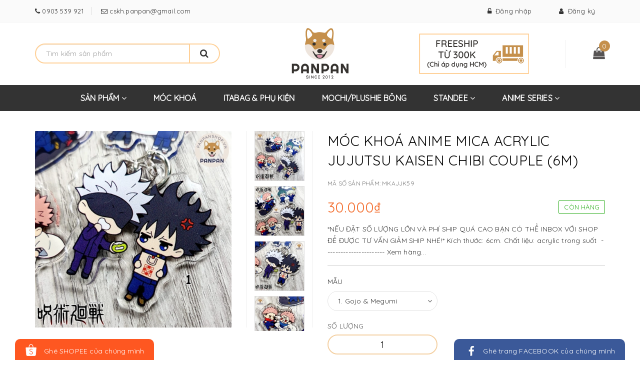

--- FILE ---
content_type: text/html; charset=utf-8
request_url: https://panpanshop.vn/moc-khoa-anime-mica-acrylic-jujutsu-kaisen-chibi-couple-6m
body_size: 17403
content:
<!DOCTYPE html>
<html lang="vi">
	<head>
		<meta http-equiv="content-Type" content="text/html; charset=utf-8"/>
		<meta name="viewport" content="width=device-width, initial-scale=1, maximum-scale=1">			
		<title>
			Móc Khoá Anime Mica Acrylic Jujutsu Kaisen Chibi couple (6m)
			
			
			 - Panpan Shop			
		</title>		
		<!-- ================= Page description ================== -->
		
		<meta name="description" content="*NẾU ĐẶT SỐ LƯỢNG LỚN V&#192; PH&#205; SHIP QU&#193; CAO BẠN C&#211; THỂ INBOX VỚI SHOP ĐỂ ĐƯỢC TƯ VẤN GIẢM SHIP NH&#201;!* K&#237;ch thước: 6cm. Chất liệu: acrylic trong suốt ----------------------- Xem h&#224;ng trực tiếp tại Showroom: 71/37 L&#227;nh Binh Thăng P12, Q11 (0903539921) Page FB: https://www.facebook.com/Panpan.HCM/ &#193;p dụng m&#227; FREESHIP EXTRA c">
		
		<!-- ================= Meta ================== -->
		
		<link rel="canonical" href="https://panpanshop.vn/moc-khoa-anime-mica-acrylic-jujutsu-kaisen-chibi-couple-6m"/>
		<meta name='revisit-after' content='1 days' />
		<meta name="robots" content="noodp,index,follow" />
		<!-- ================= Favicon ================== -->
		
		<link rel="icon" href="//bizweb.dktcdn.net/100/336/981/themes/693727/assets/favicon.png?1594280948004" type="image/x-icon" />
		
		<!-- ================= Google Fonts ================== -->
		
		
		
		<link href="//fonts.googleapis.com/css?family=Roboto:400,700" rel="stylesheet" type="text/css" media="all" />
		
		
		
		
		
		
			

		<!-- Facebook Open Graph meta tags -->
		

	<meta property="og:type" content="product">
	<meta property="og:title" content="Móc Khoá Anime Mica Acrylic Jujutsu Kaisen Chibi couple (6m)">
	
		<meta property="og:image" content="http://bizweb.dktcdn.net/thumb/grande/100/336/981/products/s16-0dc698de-2764-435f-b729-876b79b12643.jpg?v=1626633309900">
		<meta property="og:image:secure_url" content="https://bizweb.dktcdn.net/thumb/grande/100/336/981/products/s16-0dc698de-2764-435f-b729-876b79b12643.jpg?v=1626633309900">
	
		<meta property="og:image" content="http://bizweb.dktcdn.net/thumb/grande/100/336/981/products/s17-d21d155d-f959-43bf-8b80-b2a6ee475aa0.jpg?v=1626633311473">
		<meta property="og:image:secure_url" content="https://bizweb.dktcdn.net/thumb/grande/100/336/981/products/s17-d21d155d-f959-43bf-8b80-b2a6ee475aa0.jpg?v=1626633311473">
	
		<meta property="og:image" content="http://bizweb.dktcdn.net/thumb/grande/100/336/981/products/s18-b33a6b9f-a989-4508-ae23-238d29dd43da.jpg?v=1626633312793">
		<meta property="og:image:secure_url" content="https://bizweb.dktcdn.net/thumb/grande/100/336/981/products/s18-b33a6b9f-a989-4508-ae23-238d29dd43da.jpg?v=1626633312793">
	
	<meta property="og:price:amount" content="30.000">
	<meta property="og:price:currency" content="VND">

<meta property="og:description" content="*NẾU ĐẶT SỐ LƯỢNG LỚN VÀ PHÍ SHIP QUÁ CAO BẠN CÓ THỂ INBOX VỚI SHOP ĐỂ ĐƯỢC TƯ VẤN GIẢM SHIP NHÉ!* Kích thước: 6cm. Chất liệu: acrylic trong suốt ----------------------- Xem hàng trực tiếp tại Showroom: 71/37 Lãnh Binh Thăng P12, Q11 (0903539921) Page FB: https://www.facebook.com/Panpan.HCM/ Áp dụng mã FREESHIP EXTRA c">
<meta property="og:url" content="https://panpanshop.vn/moc-khoa-anime-mica-acrylic-jujutsu-kaisen-chibi-couple-6m">
<meta property="og:site_name" content="Panpan Shop">		

		<!-- Plugin CSS -->			
		<link rel="stylesheet" href="https://maxcdn.bootstrapcdn.com/bootstrap/3.3.7/css/bootstrap.min.css" integrity="sha384-BVYiiSIFeK1dGmJRAkycuHAHRg32OmUcww7on3RYdg4Va+PmSTsz/K68vbdEjh4u" crossorigin="anonymous">		
		<link href="//fonts.googleapis.com/css?family=Roboto:400,500&amp;subset=vietnamese" rel="stylesheet">
		<link href="https://fonts.googleapis.com/css?family=Quicksand" rel="stylesheet">
		<link rel="stylesheet" href="https://cdnjs.cloudflare.com/ajax/libs/font-awesome/4.7.0/css/font-awesome.min.css">
		<script src="//bizweb.dktcdn.net/100/336/981/themes/693727/assets/jquery-2.2.3.min.js?1594280948004" type="text/javascript"></script>
		<link href="//bizweb.dktcdn.net/100/336/981/themes/693727/assets/owl.carousel.min.css?1594280948004" rel="stylesheet" type="text/css" media="all" />
		<link href="//bizweb.dktcdn.net/100/336/981/themes/693727/assets/slick.css?1594280948004" rel="stylesheet" type="text/css" media="all" />
		<link href="//cdnjs.cloudflare.com/ajax/libs/normalize/3.0.3/normalize.min.css" rel="stylesheet" type="text/css" media="all" />
		<!-- Build Main CSS -->								
		<link href="//bizweb.dktcdn.net/100/336/981/themes/693727/assets/base.scss.css?1594280948004" rel="stylesheet" type="text/css" media="all" />		
		<link href="//bizweb.dktcdn.net/100/336/981/themes/693727/assets/style.scss.css?1594280948004" rel="stylesheet" type="text/css" media="all" />		
		<link href="//bizweb.dktcdn.net/100/336/981/themes/693727/assets/update.scss.css?1594280948004" rel="stylesheet" type="text/css" media="all" />		
		<link href="//bizweb.dktcdn.net/100/336/981/themes/693727/assets/module.scss.css?1594280948004" rel="stylesheet" type="text/css" media="all" />
		<link href="//bizweb.dktcdn.net/100/336/981/themes/693727/assets/responsive.scss.css?1594280948004" rel="stylesheet" type="text/css" media="all" />
		<link href="//bizweb.dktcdn.net/100/336/981/themes/693727/assets/main2.css?1594280948004" rel="stylesheet" type="text/css" media="all" />

		<!-- Header JS -->	
		<script src="//bizweb.dktcdn.net/100/336/981/themes/693727/assets/jquery-1.11.3.min.js?1594280948004" type="text/javascript"></script>
		<script src="//bizweb.dktcdn.net/100/336/981/themes/693727/assets/modernizr-2.8.3.min.js?1594280948004" type="text/javascript"></script>
		<link href="//bizweb.dktcdn.net/100/336/981/themes/693727/assets/swiper.min.css?1594280948004" rel="stylesheet" type="text/css" media="all" />
		<script src="//bizweb.dktcdn.net/100/336/981/themes/693727/assets/swiper.min.js?1594280948004" type="text/javascript"></script>
		<!-- Bizweb javascript customer -->
		
		

		<!-- Bizweb conter for header -->
		<script>
	var Bizweb = Bizweb || {};
	Bizweb.store = 'panpanshop.mysapo.net';
	Bizweb.id = 336981;
	Bizweb.theme = {"id":693727,"name":"Noel","role":"main"};
	Bizweb.template = 'product';
	if(!Bizweb.fbEventId)  Bizweb.fbEventId = 'xxxxxxxx-xxxx-4xxx-yxxx-xxxxxxxxxxxx'.replace(/[xy]/g, function (c) {
	var r = Math.random() * 16 | 0, v = c == 'x' ? r : (r & 0x3 | 0x8);
				return v.toString(16);
			});		
</script>
<script>
	(function () {
		function asyncLoad() {
			var urls = [];
			for (var i = 0; i < urls.length; i++) {
				var s = document.createElement('script');
				s.type = 'text/javascript';
				s.async = true;
				s.src = urls[i];
				var x = document.getElementsByTagName('script')[0];
				x.parentNode.insertBefore(s, x);
			}
		};
		window.attachEvent ? window.attachEvent('onload', asyncLoad) : window.addEventListener('load', asyncLoad, false);
	})();
</script>


<script>
	window.BizwebAnalytics = window.BizwebAnalytics || {};
	window.BizwebAnalytics.meta = window.BizwebAnalytics.meta || {};
	window.BizwebAnalytics.meta.currency = 'VND';
	window.BizwebAnalytics.tracking_url = '/s';

	var meta = {};
	
	meta.product = {"id": 22206554, "vendor": "", "name": "Móc Khoá Anime Mica Acrylic Jujutsu Kaisen Chibi couple (6m)",
	"type": "Móc khoá Acrylic (1 mặt)", "price": 30000 };
	
	
	for (var attr in meta) {
	window.BizwebAnalytics.meta[attr] = meta[attr];
	}
</script>

	
		<script src="/dist/js/stats.min.js?v=96f2ff2"></script>
	











				
	</head>
	<body>		
		<!-- Main content -->

		<header class="header">	
	<div class="topbar">
		<div class="container">
			<div>
				<div class="row">
					<div class="col-sm-6 col-xs-6 a-left hidden-xs">
						<span class="inline phone_head head_link"><i class="fa fa-phone"></i><a href="tel:0903 539 921">&nbsp;0903 539 921</a></span>
						<span class="inline mail_head head_link"><i class="fa fa-envelope-o"></i><a href="mailto:cskh.panpan@gmail.com">&nbsp;cskh.panpan@gmail.com</a></span>
					</div>
					<div class="col-sm-6">
						<ul class="list-inline f-right">
							
							<li>
								<a id="dLabel" href="/account/login" class="head_link"><i class="fa fa-unlock-alt"></i>&nbsp;&nbsp;Đăng nhập</a> 
							</li>
							<li>
								<a id="dLabel2" class="head_link" href="/account/register"><i class="fa fa-user"></i>&nbsp;&nbsp;Đăng ký</a>
							</li>
							
						</ul>

					</div>

				</div>
			</div>
		</div>
	</div>
	<div class="container">

		<div class="header-main">
			<div class="row">
				<div class="col-lg-5 col-md-5 hidden-sm hidden-xs fix-header-search">					
					<form action="/search" method="get" autocomplete="off">
						<input type="text" class="form-control" maxlength="70" name="query" id="search" placeholder="Tìm kiếm sản phẩm">                           
						<button type="submit" class="style-form-submit search-form-submit"><i class="fa fa-search"></i></button>
					</form>					
				</div>
				<div class="col-sm-12 hidden-xs col-md-2 col-lg-2 logo-xs-m fix-header-logo">
					<div class="logo">
						
						<a href="/" class="logo-wrapper ">					
							<img src="//bizweb.dktcdn.net/100/336/981/themes/693727/assets/logo.png?1594280948004" alt="logo ">					
						</a>
												
					</div>
				</div>
				<div class="col-lg-5 col-md-5 hidden-sm hidden-xs fix-header-frame">
					<div class="fix-header-banner">
						<a href="#">
							<img src="//bizweb.dktcdn.net/100/336/981/themes/693727/assets/banner_top.png?1594280948004" alt="banner top">
						</a>
					</div>
					<div class="fix-header-cart">
						<div class="top-cart-contain f-right">
							<div class="mini-cart text-xs-center">
								<div class="heading-cart">
									<a href="/cart" class="cart-ico">
										<i class="fa fa-shopping-bag"></i>
										<span class="cartCount count_item_pr" id="cart-total"></span>
									</a>
								</div>	
								<div class="top-cart-content hidden-xs">	
									<span class="arrow_top"></span>
									<ul id="cart-sidebar" class="mini-products-list count_li">
										<li class="list-item">
											<ul></ul>
										</li>
										<li class="action">
											<ul>
												<li class="li-fix-1">
													<div class="top-subtotal">
														Tổng tiền thanh toán: 
														<span class="price"></span>
													</div>
												</li>
												<li class="li-fix-2" style="">
													<div class="actions">
														<a href="/cart" class="btn btn-primary">
															<span>Giỏ hàng</span>
														</a>
														<a href="/checkout" class="btn btn-checkout btn-gray">
															<span>Thanh toán</span>
														</a>
													</div>
												</li>
											</ul>
										</li>
									</ul>
								</div>
							</div>
						</div>
					</div>
				</div>
				
			</div>
		</div>
	</div>
	<div class="header-nav">
	<div class="container">
		<div class="row">
			<div class="menu-bar hidden-md hidden-lg">
				<img src="//bizweb.dktcdn.net/100/336/981/themes/693727/assets/menu-bar2.png?1594280948004" alt="menu bar" />
			</div>
			<div class="logo logo-xxs">
				
				<a href="/" class="logo-wrapper ">					
					<img src="//bizweb.dktcdn.net/100/336/981/themes/693727/assets/logo.png?1594280948004" alt="logo ">					
				</a>
										
			</div>
			<div class="col-lg-12 col-md-12 col-sm-12 hidden-xs">
				<nav>
					<ul id="nav" class="nav">
						
						
						
						
						<li class="nav-item ">
							<a href="/collections/all" class="fix-nav-active arrow_nav nav-link">SẢN PHẨM <i class="fa fa-angle-down hidden-sm" data-toggle="dropdown"></i>
								<span class="arrow hidden-xs"></span>
							</a>
							<i class="fa fa-angle-down hidden-md hidden-lg" data-toggle="dropdown"></i>
										
							<ul class="dropdown-menu">
								
								
								<li class="nav-item-lv2">
									<a class="nav-link" href="/moc-khoa-anime">Móc khoá Anime</a>
								</li>
								
								
								
								<li class="nav-item-lv2">
									<a class="nav-link" href="/postcard-bookmark">Postcard - Bookmark</a>
								</li>
								
								
								
								<li class="nav-item-lv2">
									<a class="nav-link" href="/sticker-anime">Sticker Anime</a>
								</li>
								
								
								
								<li class="nav-item-lv2">
									<a class="nav-link" href="/huy-hieu-anime">Huy Hiệu Anime</a>
								</li>
								
								
								
								<li class="nav-item-lv2">
									<a class="nav-link" href="/itagbag-phu-kien">ITABAG & PHỤ KIỆN</a>
								</li>
								
								
								
								<li class="nav-item-lv2">
									<a class="nav-link" href="/hang-nhat-official">Hàng Nhật Official</a>
								</li>
								
								
								
								<li class="dropdown-submenu nav-item-lv2">
									<a class="nav-link" href="/standee">STANDEE <i class="fa fa-angle-right"></i></a>

									<ul class="dropdown-menu">
																
										<li class="nav-item-lv3">
											<a class="nav-link" href="/standee-date-a-live-1">Standee Date A Live</a>
										</li>						
																
										<li class="nav-item-lv3">
											<a class="nav-link" href="/standee-hero">Standee Hero</a>
										</li>						
										
									</ul>                      
								</li>
								
								
								
								<li class="nav-item-lv2">
									<a class="nav-link" href="/hop-qua-anime-1">Hộp quà Anime</a>
								</li>
								
								
								
								<li class="dropdown-submenu nav-item-lv2">
									<a class="nav-link" href="/san-pham-khac">Sản phẩm Khác <i class="fa fa-angle-right"></i></a>

									<ul class="dropdown-menu">
										
									</ul>                      
								</li>
								
								

							</ul>
							
							<ul class="dropdown-menu hidden-md hidden-lg hidden-xs">
								
								
								<li class="nav-item-lv2">
									<a class="nav-link" href="/moc-khoa-anime">Móc khoá Anime</a>
								</li>
								
								
								
								<li class="nav-item-lv2">
									<a class="nav-link" href="/postcard-bookmark">Postcard - Bookmark</a>
								</li>
								
								
								
								<li class="nav-item-lv2">
									<a class="nav-link" href="/sticker-anime">Sticker Anime</a>
								</li>
								
								
								
								<li class="nav-item-lv2">
									<a class="nav-link" href="/huy-hieu-anime">Huy Hiệu Anime</a>
								</li>
								
								
								
								<li class="nav-item-lv2">
									<a class="nav-link" href="/itagbag-phu-kien">ITABAG & PHỤ KIỆN</a>
								</li>
								
								
								
								<li class="nav-item-lv2">
									<a class="nav-link" href="/hang-nhat-official">Hàng Nhật Official</a>
								</li>
								
								
								
								<li class="dropdown-submenu nav-item-lv2">
									<a class="nav-link" href="/standee">STANDEE <i class="fa fa-angle-right"></i></a>

									<ul class="dropdown-menu">
																
										<li class="nav-item-lv3">
											<a class="nav-link" href="/standee-date-a-live-1">Standee Date A Live</a>
										</li>						
																
										<li class="nav-item-lv3">
											<a class="nav-link" href="/standee-hero">Standee Hero</a>
										</li>						
										
									</ul>                      
								</li>
								
								
								
								<li class="nav-item-lv2">
									<a class="nav-link" href="/hop-qua-anime-1">Hộp quà Anime</a>
								</li>
								
								
								
								<li class="dropdown-submenu nav-item-lv2">
									<a class="nav-link" href="/san-pham-khac">Sản phẩm Khác <i class="fa fa-angle-right"></i></a>

									<ul class="dropdown-menu">
										
									</ul>                      
								</li>
								
								

							</ul>
						</li>
						
						
						
						
						
						<li class="nav-item "><a class="fix-nav-active nav-link" href="/moc-khoa-anime">MÓC KHOÁ</a></li>
						
						
						
						
						
						<li class="nav-item "><a class="fix-nav-active nav-link" href="/itagbag-phu-kien">ITABAG & PHỤ KIỆN</a></li>
						
						
						
						
						
						<li class="nav-item "><a class="fix-nav-active nav-link" href="/mochi-plushie-thu-bong">MOCHI/PLUSHIE BÔNG</a></li>
						
						
						
						
						
						<li class="nav-item ">
							<a href="/standee" class="fix-nav-active arrow_nav nav-link">STANDEE <i class="fa fa-angle-down hidden-sm" data-toggle="dropdown"></i>
								<span class="arrow hidden-xs"></span>
							</a>
							<i class="fa fa-angle-down hidden-md hidden-lg" data-toggle="dropdown"></i>
										
							<ul class="dropdown-menu">
								
								
								<li class="nav-item-lv2">
									<a class="nav-link" href="/standee-date-a-live-1">Standee Date A Live</a>
								</li>
								
								
								
								<li class="nav-item-lv2">
									<a class="nav-link" href="/standee-hero">Standee Hero</a>
								</li>
								
								

							</ul>
							
							<ul class="dropdown-menu hidden-md hidden-lg hidden-xs">
								
								
								<li class="nav-item-lv2">
									<a class="nav-link" href="/standee-date-a-live-1">Standee Date A Live</a>
								</li>
								
								
								
								<li class="nav-item-lv2">
									<a class="nav-link" href="/standee-hero">Standee Hero</a>
								</li>
								
								

							</ul>
						</li>
						
						
						
						
						
						<li class="nav-item ">
							<a href="/" class="fix-nav-active arrow_nav nav-link">ANIME SERIES <i class="fa fa-angle-down hidden-sm" data-toggle="dropdown"></i>
								<span class="arrow hidden-xs"></span>
							</a>
							<i class="fa fa-angle-down hidden-md hidden-lg" data-toggle="dropdown"></i>
										
							<ul class="dropdown-menu">
								
								
								<li class="nav-item-lv2">
									<a class="nav-link" href="/my-hero-academia">My Hero Academia</a>
								</li>
								
								
								
								<li class="nav-item-lv2">
									<a class="nav-link" href="/kimetsu-no-yaiba">Kimetsu no Yaiba</a>
								</li>
								
								
								
								<li class="nav-item-lv2">
									<a class="nav-link" href="/ma-dao-to-su">Ma Đạo Tổ Sư</a>
								</li>
								
								
								
								<li class="nav-item-lv2">
									<a class="nav-link" href="/bungo-stray-dogs">Bungo Stray Dogs</a>
								</li>
								
								
								
								<li class="nav-item-lv2">
									<a class="nav-link" href="/date-a-live">Date A Live</a>
								</li>
								
								
								
								<li class="nav-item-lv2">
									<a class="nav-link" href="/miku-vocaloid">Miku - Vocaloid</a>
								</li>
								
								
								
								<li class="nav-item-lv2">
									<a class="nav-link" href="/fgo-fate-grand-order">FGO - Fate/Grand Order</a>
								</li>
								
								
								
								<li class="nav-item-lv2">
									<a class="nav-link" href="/i5-identity-v">I5 - Identity V</a>
								</li>
								
								

							</ul>
							
							<ul class="dropdown-menu hidden-md hidden-lg hidden-xs">
								
								
								<li class="nav-item-lv2">
									<a class="nav-link" href="/my-hero-academia">My Hero Academia</a>
								</li>
								
								
								
								<li class="nav-item-lv2">
									<a class="nav-link" href="/kimetsu-no-yaiba">Kimetsu no Yaiba</a>
								</li>
								
								
								
								<li class="nav-item-lv2">
									<a class="nav-link" href="/ma-dao-to-su">Ma Đạo Tổ Sư</a>
								</li>
								
								
								
								<li class="nav-item-lv2">
									<a class="nav-link" href="/bungo-stray-dogs">Bungo Stray Dogs</a>
								</li>
								
								
								
								<li class="nav-item-lv2">
									<a class="nav-link" href="/date-a-live">Date A Live</a>
								</li>
								
								
								
								<li class="nav-item-lv2">
									<a class="nav-link" href="/miku-vocaloid">Miku - Vocaloid</a>
								</li>
								
								
								
								<li class="nav-item-lv2">
									<a class="nav-link" href="/fgo-fate-grand-order">FGO - Fate/Grand Order</a>
								</li>
								
								
								
								<li class="nav-item-lv2">
									<a class="nav-link" href="/i5-identity-v">I5 - Identity V</a>
								</li>
								
								

							</ul>
						</li>
						
						
					</ul>	
				</nav>
			</div>
			<div class="hidden searchboxlager">
				<div class="searchfromtop">
					<form action="/search" method="get" autocomplete="off">
						<input type="text" class="form-control" maxlength="70" name="query" id="search" placeholder="Tìm kiếm sản phẩm">                           
					</form>
					<a class="hidesearchfromtop"><i class="fa fa-times"></i></a>
				</div>
			</div>
			<div class="hidden-lg hidden-md col-sm-2 group-search-cart">
				<div class="searchsmall">
					<a class="showsearchfromtop" href="/search"><i class="fa fa-search"></i></a>              
				</div>
				<div class="top-cart-contain f-right">
					<div class="mini-cart text-xs-center">
						<div class="heading-cart">
							<a href="/cart" class="cart-ico">
								<i class="fa fa-shopping-bag"></i>
								<span class="cartCount count_item_pr" id="cart-total"></span>
							</a>
						</div>	
						<div class="top-cart-content hidden-xs">	
							<span class="arrow_top"></span>
							<ul id="cart-sidebar" class="mini-products-list count_li">
								<li class="list-item">
									<ul></ul>
								</li>
								<li class="action">
									<ul>
										<li class="li-fix-1">
											<div class="top-subtotal">
												Tổng tiền thanh toán: 
												<span class="price"></span>
											</div>
										</li>
										<li class="li-fix-2" style="">
											<div class="actions">
												<a href="/cart" class="btn btn-primary">
													<span>Giỏ hàng</span>
												</a>
												<a href="/checkout" class="btn btn-checkout btn-gray">
													<span>Thanh toán</span>
												</a>
											</div>
										</li>
									</ul>
								</li>
							</ul>
						</div>
					</div>
				</div>
			</div>
			<!--menu mibile -->
			<div id="menu-mobile" class="menu-mobile hidden-lg hidden-md" style="display:none;">
	<div class="wrap_menu_mb">
		<div class="posi">
			<div class="content-menu-mobile">
				<ul class="ct-mb">
					
					
					
					

					<li class="mn-item mn-lv1 ">
						<a class="item-a" href="/collections/all">SẢN PHẨM</a>
						<i class="fa fa-angle-down"></i>
						
						<ul class="ul-lv2" style="display:none;">
							
							
							<li class="mn-item mn-lv2">
								<a class="item-a" href="/moc-khoa-anime">Móc khoá Anime</a>
							</li>
							
							
							
							<li class="mn-item mn-lv2">
								<a class="item-a" href="/postcard-bookmark">Postcard - Bookmark</a>
							</li>
							
							
							
							<li class="mn-item mn-lv2">
								<a class="item-a" href="/sticker-anime">Sticker Anime</a>
							</li>
							
							
							
							<li class="mn-item mn-lv2">
								<a class="item-a" href="/huy-hieu-anime">Huy Hiệu Anime</a>
							</li>
							
							
							
							<li class="mn-item mn-lv2">
								<a class="item-a" href="/itagbag-phu-kien">ITABAG & PHỤ KIỆN</a>
							</li>
							
							
							
							<li class="mn-item mn-lv2">
								<a class="item-a" href="/hang-nhat-official">Hàng Nhật Official</a>
							</li>
							
							
							
							<li class="mn-item mn-lv2">
								<a class="item-a" href="/standee">STANDEE</a>
								<i class="fa fa-angle-down"></i>
								<ul class="ul-lv3" style="display:none;">
									
									<li class="mn-item mn-lv3">
										<a class="item-a" href="/standee-date-a-live-1">Standee Date A Live</a>
									</li>
									
									<li class="mn-item mn-lv3">
										<a class="item-a" href="/standee-hero">Standee Hero</a>
									</li>
									
								</ul>
							</li>
							
							
							
							<li class="mn-item mn-lv2">
								<a class="item-a" href="/hop-qua-anime-1">Hộp quà Anime</a>
							</li>
							
							
							
							<li class="mn-item mn-lv2">
								<a class="item-a" href="/san-pham-khac">Sản phẩm Khác</a>
								<i class="fa fa-angle-down"></i>
								<ul class="ul-lv3" style="display:none;">
									
								</ul>
							</li>
							
							
						</ul>
						
					</li>

					
					
					
					
					
					<li class="mn-item mn-lv1 "><a class="item-a" href="/moc-khoa-anime">MÓC KHOÁ</a></li>
					
					
					
					
					
					<li class="mn-item mn-lv1 "><a class="item-a" href="/itagbag-phu-kien">ITABAG & PHỤ KIỆN</a></li>
					
					
					
					
					
					<li class="mn-item mn-lv1 "><a class="item-a" href="/mochi-plushie-thu-bong">MOCHI/PLUSHIE BÔNG</a></li>
					
					
					
					
					

					<li class="mn-item mn-lv1 ">
						<a class="item-a" href="/standee">STANDEE</a>
						<i class="fa fa-angle-down"></i>
						
						<ul class="ul-lv2" style="display:none;">
							
							
							<li class="mn-item mn-lv2">
								<a class="item-a" href="/standee-date-a-live-1">Standee Date A Live</a>
							</li>
							
							
							
							<li class="mn-item mn-lv2">
								<a class="item-a" href="/standee-hero">Standee Hero</a>
							</li>
							
							
						</ul>
						
					</li>

					
					
					
					
					

					<li class="mn-item mn-lv1 ">
						<a class="item-a" href="/">ANIME SERIES</a>
						<i class="fa fa-angle-down"></i>
						
						<ul class="ul-lv2" style="display:none;">
							
							
							<li class="mn-item mn-lv2">
								<a class="item-a" href="/my-hero-academia">My Hero Academia</a>
							</li>
							
							
							
							<li class="mn-item mn-lv2">
								<a class="item-a" href="/kimetsu-no-yaiba">Kimetsu no Yaiba</a>
							</li>
							
							
							
							<li class="mn-item mn-lv2">
								<a class="item-a" href="/ma-dao-to-su">Ma Đạo Tổ Sư</a>
							</li>
							
							
							
							<li class="mn-item mn-lv2">
								<a class="item-a" href="/bungo-stray-dogs">Bungo Stray Dogs</a>
							</li>
							
							
							
							<li class="mn-item mn-lv2">
								<a class="item-a" href="/date-a-live">Date A Live</a>
							</li>
							
							
							
							<li class="mn-item mn-lv2">
								<a class="item-a" href="/miku-vocaloid">Miku - Vocaloid</a>
							</li>
							
							
							
							<li class="mn-item mn-lv2">
								<a class="item-a" href="/fgo-fate-grand-order">FGO - Fate/Grand Order</a>
							</li>
							
							
							
							<li class="mn-item mn-lv2">
								<a class="item-a" href="/i5-identity-v">I5 - Identity V</a>
							</li>
							
							
						</ul>
						
					</li>

					
					
				</ul>
			</div>
		</div>
	</div>
</div>
		</div>
	</div>
</div>
</header>
<script>
	$(window).scroll(function() {
		if ($(this).scrollTop() > 170){  
			$('.header-nav').addClass("sticky-nav");
		}
		else{
			$('.header-nav').removeClass("sticky-nav");
		}
	});	
</script>
		









<section class="product product-details mt-40" itemscope itemtype="http://schema.org/Product" >	
	<meta itemprop="url" content="//panpanshop.vn/moc-khoa-anime-mica-acrylic-jujutsu-kaisen-chibi-couple-6m">
	<meta itemprop="image" content="//bizweb.dktcdn.net/thumb/grande/100/336/981/products/s16-0dc698de-2764-435f-b729-876b79b12643.jpg?v=1626633309900">
	<div class="container">
		<div class="row">
			<div class="col-lg-12 details-product">
				<div class="row">
					<div class="col-xs-12 col-sm-6 col-lg-6 col-md-6">
						<div class="product-thumb">
							<div class="product-big-wrapper hidden-sm hidden-xs">
								<div class="large-img">
									
									
									
									
									<a class="checkurl" href="//bizweb.dktcdn.net/thumb/1024x1024/100/336/981/products/s16-0dc698de-2764-435f-b729-876b79b12643.jpg?v=1626633309900" data-rel="prettyPhoto[product-gallery]">
										<img id="zoom_01" src="//bizweb.dktcdn.net/thumb/large/100/336/981/products/s16-0dc698de-2764-435f-b729-876b79b12643.jpg?v=1626633309900" alt="Móc Khoá Anime Mica Acrylic Jujutsu Kaisen Chibi couple (6m)">
									</a>
									

									<div class="hidden">
										
										
										
										
										<div class="item">
											<a href="https://bizweb.dktcdn.net/100/336/981/products/s16-0dc698de-2764-435f-b729-876b79b12643.jpg?v=1626633309900" data-image="https://bizweb.dktcdn.net/100/336/981/products/s16-0dc698de-2764-435f-b729-876b79b12643.jpg?v=1626633309900" data-zoom-image="https://bizweb.dktcdn.net/100/336/981/products/s16-0dc698de-2764-435f-b729-876b79b12643.jpg?v=1626633309900" data-rel="prettyPhoto[product-gallery]">										
											</a>
										</div>	
										
										
										
										
										<div class="item">
											<a href="https://bizweb.dktcdn.net/100/336/981/products/s17-d21d155d-f959-43bf-8b80-b2a6ee475aa0.jpg?v=1626633311473" data-image="https://bizweb.dktcdn.net/100/336/981/products/s17-d21d155d-f959-43bf-8b80-b2a6ee475aa0.jpg?v=1626633311473" data-zoom-image="https://bizweb.dktcdn.net/100/336/981/products/s17-d21d155d-f959-43bf-8b80-b2a6ee475aa0.jpg?v=1626633311473" data-rel="prettyPhoto[product-gallery]">										
											</a>
										</div>	
										
										
										
										
										<div class="item">
											<a href="https://bizweb.dktcdn.net/100/336/981/products/s18-b33a6b9f-a989-4508-ae23-238d29dd43da.jpg?v=1626633312793" data-image="https://bizweb.dktcdn.net/100/336/981/products/s18-b33a6b9f-a989-4508-ae23-238d29dd43da.jpg?v=1626633312793" data-zoom-image="https://bizweb.dktcdn.net/100/336/981/products/s18-b33a6b9f-a989-4508-ae23-238d29dd43da.jpg?v=1626633312793" data-rel="prettyPhoto[product-gallery]">										
											</a>
										</div>	
										
										
										
										
										<div class="item">
											<a href="https://bizweb.dktcdn.net/100/336/981/products/s19-f8544e39-db6f-4dad-9db9-e12bf29feb32.jpg?v=1626633314067" data-image="https://bizweb.dktcdn.net/100/336/981/products/s19-f8544e39-db6f-4dad-9db9-e12bf29feb32.jpg?v=1626633314067" data-zoom-image="https://bizweb.dktcdn.net/100/336/981/products/s19-f8544e39-db6f-4dad-9db9-e12bf29feb32.jpg?v=1626633314067" data-rel="prettyPhoto[product-gallery]">										
											</a>
										</div>	
										
										
										
										
										<div class="item">
											<a href="https://bizweb.dktcdn.net/100/336/981/products/s20-595e22a0-f5ce-4b45-8384-30e9fe9f4e2f.jpg?v=1626633315340" data-image="https://bizweb.dktcdn.net/100/336/981/products/s20-595e22a0-f5ce-4b45-8384-30e9fe9f4e2f.jpg?v=1626633315340" data-zoom-image="https://bizweb.dktcdn.net/100/336/981/products/s20-595e22a0-f5ce-4b45-8384-30e9fe9f4e2f.jpg?v=1626633315340" data-rel="prettyPhoto[product-gallery]">										
											</a>
										</div>	
										
										
										
										
										<div class="item">
											<a href="https://bizweb.dktcdn.net/100/336/981/products/s21-3d71da60-4b1d-4549-80a9-173fb4420e06.jpg?v=1626633316427" data-image="https://bizweb.dktcdn.net/100/336/981/products/s21-3d71da60-4b1d-4549-80a9-173fb4420e06.jpg?v=1626633316427" data-zoom-image="https://bizweb.dktcdn.net/100/336/981/products/s21-3d71da60-4b1d-4549-80a9-173fb4420e06.jpg?v=1626633316427" data-rel="prettyPhoto[product-gallery]">										
											</a>
										</div>	
										
									</div>
								</div>
							</div>
							
							<div id="gallery_00" class="swiper-container hidden-sm hidden-xs more-views" data-margin="10" data-items="3" data-direction="vertical" >
								<div class="swiper-wrapper">
									
									<div class="br-slide swiper-slide">
										<a href="//bizweb.dktcdn.net/thumb/large/100/336/981/products/s16-0dc698de-2764-435f-b729-876b79b12643.jpg?v=1626633309900" data-image="//bizweb.dktcdn.net/thumb/large/100/336/981/products/s16-0dc698de-2764-435f-b729-876b79b12643.jpg?v=1626633309900" data-zoom-image="https://bizweb.dktcdn.net/100/336/981/products/s16-0dc698de-2764-435f-b729-876b79b12643.jpg?v=1626633309900" class="thumb-link" title="" rel="//bizweb.dktcdn.net/thumb/large/100/336/981/products/s16-0dc698de-2764-435f-b729-876b79b12643.jpg?v=1626633309900">
											<img src="//bizweb.dktcdn.net/thumb/compact/100/336/981/products/s16-0dc698de-2764-435f-b729-876b79b12643.jpg?v=1626633309900" alt="">
										</a>
									</div>
									
									<div class="br-slide swiper-slide">
										<a href="//bizweb.dktcdn.net/thumb/large/100/336/981/products/s17-d21d155d-f959-43bf-8b80-b2a6ee475aa0.jpg?v=1626633311473" data-image="//bizweb.dktcdn.net/thumb/large/100/336/981/products/s17-d21d155d-f959-43bf-8b80-b2a6ee475aa0.jpg?v=1626633311473" data-zoom-image="https://bizweb.dktcdn.net/100/336/981/products/s17-d21d155d-f959-43bf-8b80-b2a6ee475aa0.jpg?v=1626633311473" class="thumb-link" title="" rel="//bizweb.dktcdn.net/thumb/large/100/336/981/products/s17-d21d155d-f959-43bf-8b80-b2a6ee475aa0.jpg?v=1626633311473">
											<img src="//bizweb.dktcdn.net/thumb/compact/100/336/981/products/s17-d21d155d-f959-43bf-8b80-b2a6ee475aa0.jpg?v=1626633311473" alt="">
										</a>
									</div>
									
									<div class="br-slide swiper-slide">
										<a href="//bizweb.dktcdn.net/thumb/large/100/336/981/products/s18-b33a6b9f-a989-4508-ae23-238d29dd43da.jpg?v=1626633312793" data-image="//bizweb.dktcdn.net/thumb/large/100/336/981/products/s18-b33a6b9f-a989-4508-ae23-238d29dd43da.jpg?v=1626633312793" data-zoom-image="https://bizweb.dktcdn.net/100/336/981/products/s18-b33a6b9f-a989-4508-ae23-238d29dd43da.jpg?v=1626633312793" class="thumb-link" title="" rel="//bizweb.dktcdn.net/thumb/large/100/336/981/products/s18-b33a6b9f-a989-4508-ae23-238d29dd43da.jpg?v=1626633312793">
											<img src="//bizweb.dktcdn.net/thumb/compact/100/336/981/products/s18-b33a6b9f-a989-4508-ae23-238d29dd43da.jpg?v=1626633312793" alt="">
										</a>
									</div>
									
									<div class="br-slide swiper-slide">
										<a href="//bizweb.dktcdn.net/thumb/large/100/336/981/products/s19-f8544e39-db6f-4dad-9db9-e12bf29feb32.jpg?v=1626633314067" data-image="//bizweb.dktcdn.net/thumb/large/100/336/981/products/s19-f8544e39-db6f-4dad-9db9-e12bf29feb32.jpg?v=1626633314067" data-zoom-image="https://bizweb.dktcdn.net/100/336/981/products/s19-f8544e39-db6f-4dad-9db9-e12bf29feb32.jpg?v=1626633314067" class="thumb-link" title="" rel="//bizweb.dktcdn.net/thumb/large/100/336/981/products/s19-f8544e39-db6f-4dad-9db9-e12bf29feb32.jpg?v=1626633314067">
											<img src="//bizweb.dktcdn.net/thumb/compact/100/336/981/products/s19-f8544e39-db6f-4dad-9db9-e12bf29feb32.jpg?v=1626633314067" alt="">
										</a>
									</div>
									
									<div class="br-slide swiper-slide">
										<a href="//bizweb.dktcdn.net/thumb/large/100/336/981/products/s20-595e22a0-f5ce-4b45-8384-30e9fe9f4e2f.jpg?v=1626633315340" data-image="//bizweb.dktcdn.net/thumb/large/100/336/981/products/s20-595e22a0-f5ce-4b45-8384-30e9fe9f4e2f.jpg?v=1626633315340" data-zoom-image="https://bizweb.dktcdn.net/100/336/981/products/s20-595e22a0-f5ce-4b45-8384-30e9fe9f4e2f.jpg?v=1626633315340" class="thumb-link" title="" rel="//bizweb.dktcdn.net/thumb/large/100/336/981/products/s20-595e22a0-f5ce-4b45-8384-30e9fe9f4e2f.jpg?v=1626633315340">
											<img src="//bizweb.dktcdn.net/thumb/compact/100/336/981/products/s20-595e22a0-f5ce-4b45-8384-30e9fe9f4e2f.jpg?v=1626633315340" alt="">
										</a>
									</div>
									
									<div class="br-slide swiper-slide">
										<a href="//bizweb.dktcdn.net/thumb/large/100/336/981/products/s21-3d71da60-4b1d-4549-80a9-173fb4420e06.jpg?v=1626633316427" data-image="//bizweb.dktcdn.net/thumb/large/100/336/981/products/s21-3d71da60-4b1d-4549-80a9-173fb4420e06.jpg?v=1626633316427" data-zoom-image="https://bizweb.dktcdn.net/100/336/981/products/s21-3d71da60-4b1d-4549-80a9-173fb4420e06.jpg?v=1626633316427" class="thumb-link" title="" rel="//bizweb.dktcdn.net/thumb/large/100/336/981/products/s21-3d71da60-4b1d-4549-80a9-173fb4420e06.jpg?v=1626633316427">
											<img src="//bizweb.dktcdn.net/thumb/compact/100/336/981/products/s21-3d71da60-4b1d-4549-80a9-173fb4420e06.jpg?v=1626633316427" alt="">
										</a>
									</div>
									               
								</div>  
								<!-- Add Pagination -->
								<div class="swiper-pagination"></div>
								<!-- Add Arrows -->
								<div class="swiper-button-next"></div>
								<div class="swiper-button-prev"></div>
							</div>
							
							<div class="large-image large-image2 hidden-md hidden-lg">
								
								
								
								
								<a class="checkurl" href="//bizweb.dktcdn.net/thumb/1024x1024/100/336/981/products/s16-0dc698de-2764-435f-b729-876b79b12643.jpg?v=1626633309900" data-rel="prettyPhoto[product-gallery]">
									<img id="zoom_01" src="//bizweb.dktcdn.net/thumb/large/100/336/981/products/s16-0dc698de-2764-435f-b729-876b79b12643.jpg?v=1626633309900" alt="Móc Khoá Anime Mica Acrylic Jujutsu Kaisen Chibi couple (6m)">
								</a>
								

								<div class="hidden">
									
									
									
									
									<div class="item">
										<a href="https://bizweb.dktcdn.net/100/336/981/products/s16-0dc698de-2764-435f-b729-876b79b12643.jpg?v=1626633309900" data-image="https://bizweb.dktcdn.net/100/336/981/products/s16-0dc698de-2764-435f-b729-876b79b12643.jpg?v=1626633309900" data-zoom-image="https://bizweb.dktcdn.net/100/336/981/products/s16-0dc698de-2764-435f-b729-876b79b12643.jpg?v=1626633309900" data-rel="prettyPhoto[product-gallery]">										
										</a>
									</div>	
									
									
									
									
									<div class="item">
										<a href="https://bizweb.dktcdn.net/100/336/981/products/s17-d21d155d-f959-43bf-8b80-b2a6ee475aa0.jpg?v=1626633311473" data-image="https://bizweb.dktcdn.net/100/336/981/products/s17-d21d155d-f959-43bf-8b80-b2a6ee475aa0.jpg?v=1626633311473" data-zoom-image="https://bizweb.dktcdn.net/100/336/981/products/s17-d21d155d-f959-43bf-8b80-b2a6ee475aa0.jpg?v=1626633311473" data-rel="prettyPhoto[product-gallery]">										
										</a>
									</div>	
									
									
									
									
									<div class="item">
										<a href="https://bizweb.dktcdn.net/100/336/981/products/s18-b33a6b9f-a989-4508-ae23-238d29dd43da.jpg?v=1626633312793" data-image="https://bizweb.dktcdn.net/100/336/981/products/s18-b33a6b9f-a989-4508-ae23-238d29dd43da.jpg?v=1626633312793" data-zoom-image="https://bizweb.dktcdn.net/100/336/981/products/s18-b33a6b9f-a989-4508-ae23-238d29dd43da.jpg?v=1626633312793" data-rel="prettyPhoto[product-gallery]">										
										</a>
									</div>	
									
									
									
									
									<div class="item">
										<a href="https://bizweb.dktcdn.net/100/336/981/products/s19-f8544e39-db6f-4dad-9db9-e12bf29feb32.jpg?v=1626633314067" data-image="https://bizweb.dktcdn.net/100/336/981/products/s19-f8544e39-db6f-4dad-9db9-e12bf29feb32.jpg?v=1626633314067" data-zoom-image="https://bizweb.dktcdn.net/100/336/981/products/s19-f8544e39-db6f-4dad-9db9-e12bf29feb32.jpg?v=1626633314067" data-rel="prettyPhoto[product-gallery]">										
										</a>
									</div>	
									
									
									
									
									<div class="item">
										<a href="https://bizweb.dktcdn.net/100/336/981/products/s20-595e22a0-f5ce-4b45-8384-30e9fe9f4e2f.jpg?v=1626633315340" data-image="https://bizweb.dktcdn.net/100/336/981/products/s20-595e22a0-f5ce-4b45-8384-30e9fe9f4e2f.jpg?v=1626633315340" data-zoom-image="https://bizweb.dktcdn.net/100/336/981/products/s20-595e22a0-f5ce-4b45-8384-30e9fe9f4e2f.jpg?v=1626633315340" data-rel="prettyPhoto[product-gallery]">										
										</a>
									</div>	
									
									
									
									
									<div class="item">
										<a href="https://bizweb.dktcdn.net/100/336/981/products/s21-3d71da60-4b1d-4549-80a9-173fb4420e06.jpg?v=1626633316427" data-image="https://bizweb.dktcdn.net/100/336/981/products/s21-3d71da60-4b1d-4549-80a9-173fb4420e06.jpg?v=1626633316427" data-zoom-image="https://bizweb.dktcdn.net/100/336/981/products/s21-3d71da60-4b1d-4549-80a9-173fb4420e06.jpg?v=1626633316427" data-rel="prettyPhoto[product-gallery]">										
										</a>
									</div>	
									
								</div>
							</div>
							
							<div id="gallery_01" class="owl-carousel owl-theme not-dqowl thumbnail-product hidden-md hidden-lg">
								
								<div class="item">
									<a href="#" data-image="https://bizweb.dktcdn.net/100/336/981/products/s16-0dc698de-2764-435f-b729-876b79b12643.jpg?v=1626633309900" data-zoom-image="//bizweb.dktcdn.net/thumb/1024x1024/100/336/981/products/s16-0dc698de-2764-435f-b729-876b79b12643.jpg?v=1626633309900">
										<img  src="//bizweb.dktcdn.net/thumb/large/100/336/981/products/s16-0dc698de-2764-435f-b729-876b79b12643.jpg?v=1626633309900" alt="">
									</a>
								</div>
								
								<div class="item">
									<a href="#" data-image="https://bizweb.dktcdn.net/100/336/981/products/s17-d21d155d-f959-43bf-8b80-b2a6ee475aa0.jpg?v=1626633311473" data-zoom-image="//bizweb.dktcdn.net/thumb/1024x1024/100/336/981/products/s17-d21d155d-f959-43bf-8b80-b2a6ee475aa0.jpg?v=1626633311473">
										<img  src="//bizweb.dktcdn.net/thumb/large/100/336/981/products/s17-d21d155d-f959-43bf-8b80-b2a6ee475aa0.jpg?v=1626633311473" alt="">
									</a>
								</div>
								
								<div class="item">
									<a href="#" data-image="https://bizweb.dktcdn.net/100/336/981/products/s18-b33a6b9f-a989-4508-ae23-238d29dd43da.jpg?v=1626633312793" data-zoom-image="//bizweb.dktcdn.net/thumb/1024x1024/100/336/981/products/s18-b33a6b9f-a989-4508-ae23-238d29dd43da.jpg?v=1626633312793">
										<img  src="//bizweb.dktcdn.net/thumb/large/100/336/981/products/s18-b33a6b9f-a989-4508-ae23-238d29dd43da.jpg?v=1626633312793" alt="">
									</a>
								</div>
								
								<div class="item">
									<a href="#" data-image="https://bizweb.dktcdn.net/100/336/981/products/s19-f8544e39-db6f-4dad-9db9-e12bf29feb32.jpg?v=1626633314067" data-zoom-image="//bizweb.dktcdn.net/thumb/1024x1024/100/336/981/products/s19-f8544e39-db6f-4dad-9db9-e12bf29feb32.jpg?v=1626633314067">
										<img  src="//bizweb.dktcdn.net/thumb/large/100/336/981/products/s19-f8544e39-db6f-4dad-9db9-e12bf29feb32.jpg?v=1626633314067" alt="">
									</a>
								</div>
								
								<div class="item">
									<a href="#" data-image="https://bizweb.dktcdn.net/100/336/981/products/s20-595e22a0-f5ce-4b45-8384-30e9fe9f4e2f.jpg?v=1626633315340" data-zoom-image="//bizweb.dktcdn.net/thumb/1024x1024/100/336/981/products/s20-595e22a0-f5ce-4b45-8384-30e9fe9f4e2f.jpg?v=1626633315340">
										<img  src="//bizweb.dktcdn.net/thumb/large/100/336/981/products/s20-595e22a0-f5ce-4b45-8384-30e9fe9f4e2f.jpg?v=1626633315340" alt="">
									</a>
								</div>
								
								<div class="item">
									<a href="#" data-image="https://bizweb.dktcdn.net/100/336/981/products/s21-3d71da60-4b1d-4549-80a9-173fb4420e06.jpg?v=1626633316427" data-zoom-image="//bizweb.dktcdn.net/thumb/1024x1024/100/336/981/products/s21-3d71da60-4b1d-4549-80a9-173fb4420e06.jpg?v=1626633316427">
										<img  src="//bizweb.dktcdn.net/thumb/large/100/336/981/products/s21-3d71da60-4b1d-4549-80a9-173fb4420e06.jpg?v=1626633316427" alt="">
									</a>
								</div>
								
							</div>
							
						</div> <!-- End .product-thumb -->
					</div>
					<div class="col-xs-12 col-sm-6 col-lg-6 col-md-6 details-pro">
						<h1 class="title-head" itemprop="name">Móc Khoá Anime Mica Acrylic Jujutsu Kaisen Chibi couple (6m)</h1>
						
						<span class="product-sku">
							Mã số sản phẩm:  <p class="prdsku">MKAJJK59</p>
						</span>&nbsp;&nbsp; 
						
						

						<div class="price-box">
							
							<span class="special-price"><span class="price product-price"></span> </span> <!-- Giá Khuyến mại -->
							<span class="old-price"><del class="price product-price-old" ></del> </span> <!-- Giá gốc -->
							

							<div class="inventory_quantity availability in-stock">
								 
								<span>Còn hàng</span>
								
							</div>

						</div>
											
						<div class="product-summary product_description margin-bottom-15">
							<div class="rte description text3line">
								<span>
									
									*NẾU ĐẶT SỐ LƯỢNG LỚN VÀ PHÍ SHIP QUÁ CAO BẠN CÓ THỂ INBOX VỚI SHOP ĐỂ ĐƯỢC TƯ VẤN GIẢM SHIP NHÉ!*
Kích thước: 6cm.
Chất liệu: acrylic trong suốt&nbsp;
-----------------------
Xem hàng...
									
								</span>
							</div>
						</div>
						
						<div class="form-product">
							<form enctype="multipart/form-data" id="add-to-cart-form" action="/cart/add" method="post" class="form-inline">
								 
								<fieldset class="form-group">
									<select id="product-selectors" class="form-control form-control-lg" name="variantId" style="display:none">
										
										<option  value="48166256">1. Gojo & Megumi - 30.000₫</option>
										
										<option  value="48166257">2. Sukuna & Yuji - 30.000₫</option>
										
										<option  value="48166258">3. Toge/Maki/Panda - 30.000₫</option>
										
										<option  value="48166259">4. Megumi & Yuji - 30.000₫</option>
										
									</select>
								</fieldset>
								
								<div class="form-groupx form-ac ">
									<div class="custom custom-btn-number form-control">									
										<label>Số lượng</label>
										<input type="number" class="form-control mod product-qty input-control" name="quantity" id="quantity_wanted" size="2" min="1" value="1" onkeypress='validate(event)'>
									</div>
																		
									<button type="submit" class="btn btn-buy add_to_cart" title="Cho vào giỏ hàng">
										<span>Mua hàng</span>
									</button>									
																	
								</div>	

							</form>

						</div>
						
					</div>
				</div>
				<div class="row">
					
					<div class="col-xs-12 col-lg-12 col-sm-12 col-md-12 margin-top-15 margin-bottom-10">
						<!-- Nav tabs -->
						<div class="product-tab e-tabs not-dqtab">
							<ul class="tabs tabs-title tabss clearfix">									
								<ul class="tabs tabs-title clearfix">	
									
									<li class="tab-link" data-tab="tab-1">
										<h3><span>Mô tả</span></h3>
									</li>																	
									
									
									<li class="tab-link" data-tab="tab-2">
										<h3><span>Hình thức thanh toán</span></h3>
									</li>																	
									
									
									<li class="tab-link" data-tab="tab-3">
										<h3><span>Liên hệ</span></h3>
									</li>																	
									
								</ul>																									
							</ul>
							
							<div id="tab-1" class="tab-content">
								<div class="rte">
									<p>*NẾU ĐẶT SỐ LƯỢNG LỚN VÀ PHÍ SHIP QUÁ CAO BẠN CÓ THỂ INBOX VỚI SHOP ĐỂ ĐƯỢC TƯ VẤN GIẢM SHIP NHÉ!*<br />
Kích thước: 6cm.<br />
Chất liệu: acrylic trong suốt&nbsp;<br />
-----------------------<br />
Xem hàng trực tiếp tại Showroom: 71/37 Lãnh Binh Thăng P12, Q11 (0903539921)<br />
Page FB: https://www.facebook.com/Panpan.HCM/<br />
Áp dụng mã FREESHIP EXTRA cho đơn từ 50k.<br />
Link Shopee: https://shopee.vn/panpan_fashion_lifestyle<br />
Website: https://panpanshop.vn/</p>
								</div>	
							</div>	
							
							
							<div id="tab-2" class="tab-content">
								<div class="rte">
									Nội dung tùy chỉnh viết ở đây		
								</div>
							</div>	
							
							
							<div id="tab-3" class="tab-content">
								Thông tin liên hệ của shop	
							</div>	
							
						</div>				
					</div>
					
				</div>
				
				
				
				<div class="related-product row">
					<div class="container">
						<div class="section-title mt-50">							
							<h2 class="section-title-heading"><a href="/san-pham-moi" title="Sản phẩm Sản phẩm">Sản phẩm <br>
								<span class="section-title-main">Liên quan</span></a>
							</h2>							
						</div> <!-- End .section-title -->


						<div class="products">
							<div class="row">
								<div class="products  owl-carousel owl-theme products-view-grid" data-lg-items="4"  data-md-items="3" data-smxs-items="2" data-sm-items="3" data-xs-items="2" data-margin="30">
									
									
									<div class="grid-item-sp ">
										




 














<div class="product-box">															
	<div class="product-thumbnail img-align" onclick="location.href='/moc-khoa-tears-of-themis-pyjama-6cm'">
		<a  href="/moc-khoa-tears-of-themis-pyjama-6cm" title="Móc khóa Tears of Themis Pyjama (6cm)">
			<img src="//bizweb.dktcdn.net/thumb/large/100/336/981/products/vn-11134207-7ra0g-m99toq0usv2c2c.jpg?v=1746204895417" alt="Móc khóa Tears of Themis Pyjama (6cm)">
		</a>	
	</div>
	<div class="product-info">
		<h3 class="product-name"><a href="/moc-khoa-tears-of-themis-pyjama-6cm" title="Móc khóa Tears of Themis Pyjama (6cm)">Móc khóa Tears of Themis Pyjama (6cm)</a></h3>

		
		
		<div class="price-box clearfix">
			<span class="price product-price">30.000₫</span>
		</div>
		
		
	</div>
	<div class="product-action clearfix">
		<form action="/cart/add" method="post" class="variants form-nut-grid" data-id="product-actions-45493445" enctype="multipart/form-data">
			<div>
				
				<input class="hidden" type="hidden" name="variantId" value="145779806" />
				<button class="button_product" title="Chọn sản phẩm"  type="button" onclick="window.location.href='/moc-khoa-tears-of-themis-pyjama-6cm'" >
					Tùy chọn
				</button>
				

			</div>
		</form>
	</div>

</div>
									</div>
									
									
									
									<div class="grid-item-sp ">
										




 














<div class="product-box">															
	<div class="product-thumbnail img-align" onclick="location.href='/moc-khoa-delicious-in-dungeon-6cm-dungeon-meshi'">
		<a  href="/moc-khoa-delicious-in-dungeon-6cm-dungeon-meshi" title="Móc khóa Delicious in Dungeon (6cm) Dungeon Meshi">
			<img src="//bizweb.dktcdn.net/thumb/large/100/336/981/products/vn-11134207-7ra0g-m99toq0v2p1g15.jpg?v=1746204787117" alt="Móc khóa Delicious in Dungeon (6cm) Dungeon Meshi">
		</a>	
	</div>
	<div class="product-info">
		<h3 class="product-name"><a href="/moc-khoa-delicious-in-dungeon-6cm-dungeon-meshi" title="Móc khóa Delicious in Dungeon (6cm) Dungeon Meshi">Móc khóa Delicious in Dungeon (6cm) Dungeon Meshi</a></h3>

		
		
		<div class="price-box clearfix">
			<span class="price product-price">30.000₫</span>
		</div>
		
		
	</div>
	<div class="product-action clearfix">
		<form action="/cart/add" method="post" class="variants form-nut-grid" data-id="product-actions-45493241" enctype="multipart/form-data">
			<div>
				
				<input class="hidden" type="hidden" name="variantId" value="145778762" />
				<button class="button_product" title="Chọn sản phẩm"  type="button" onclick="window.location.href='/moc-khoa-delicious-in-dungeon-6cm-dungeon-meshi'" >
					Tùy chọn
				</button>
				

			</div>
		</form>
	</div>

</div>
									</div>
									
									
									
									<div class="grid-item-sp ">
										




 














<div class="product-box">															
	<div class="product-thumbnail img-align" onclick="location.href='/moc-khoa-scaramouche-wanderer-genshin-impact-6cm'">
		<a  href="/moc-khoa-scaramouche-wanderer-genshin-impact-6cm" title="Móc khóa Scaramouche Wanderer Genshin Impact (6cm)">
			<img src="//bizweb.dktcdn.net/thumb/large/100/336/981/products/vn-11134207-7ra0g-m99toq0knnnm9f.jpg?v=1746204679650" alt="Móc khóa Scaramouche Wanderer Genshin Impact (6cm)">
		</a>	
	</div>
	<div class="product-info">
		<h3 class="product-name"><a href="/moc-khoa-scaramouche-wanderer-genshin-impact-6cm" title="Móc khóa Scaramouche Wanderer Genshin Impact (6cm)">Móc khóa Scaramouche Wanderer Genshin Impact (6cm)</a></h3>

		
		
		<div class="price-box clearfix">
			<span class="price product-price">30.000₫</span>
		</div>
		
		
	</div>
	<div class="product-action clearfix">
		<form action="/cart/add" method="post" class="variants form-nut-grid" data-id="product-actions-45493220" enctype="multipart/form-data">
			<div>
				
				<input class="hidden" type="hidden" name="variantId" value="145778719" />
				<button class="button_product" title="Chọn sản phẩm"  type="button" onclick="window.location.href='/moc-khoa-scaramouche-wanderer-genshin-impact-6cm'" >
					Tùy chọn
				</button>
				

			</div>
		</form>
	</div>

</div>
									</div>
									
									
									
									<div class="grid-item-sp ">
										




 














<div class="product-box">															
	<div class="product-thumbnail img-align" onclick="location.href='/moc-khoa-mica-hololive-vtuber-treo-moc-mini'">
		<a  href="/moc-khoa-mica-hololive-vtuber-treo-moc-mini" title="Móc khóa mica Hololive VTuber treo + móc mini">
			<img src="//bizweb.dktcdn.net/thumb/large/100/336/981/products/vn-11134207-7ra0g-m8urb45nsm6c21.jpg?v=1745289401933" alt="Móc khóa mica Hololive VTuber treo + móc mini">
		</a>	
	</div>
	<div class="product-info">
		<h3 class="product-name"><a href="/moc-khoa-mica-hololive-vtuber-treo-moc-mini" title="Móc khóa mica Hololive VTuber treo + móc mini">Móc khóa mica Hololive VTuber treo + móc mini</a></h3>

		
		
		<div class="price-box clearfix">
			<span class="price product-price">30.000₫</span>
		</div>
		
		
	</div>
	<div class="product-action clearfix">
		<form action="/cart/add" method="post" class="variants form-nut-grid" data-id="product-actions-44819655" enctype="multipart/form-data">
			<div>
				
				<input class="hidden" type="hidden" name="variantId" value="144569366" />
				<button class="button_product" title="Chọn sản phẩm"  type="button" onclick="window.location.href='/moc-khoa-mica-hololive-vtuber-treo-moc-mini'" >
					Tùy chọn
				</button>
				

			</div>
		</form>
	</div>

</div>
									</div>
									
									
									
									<div class="grid-item-sp ">
										




 














<div class="product-box">															
	<div class="product-thumbnail img-align" onclick="location.href='/the-zenless-zone-zero-ticket-2-mat-21x7cm-ellen-joe-jane-doe-anby-billy-kid-burnice-caesar-king-corin-nicole'">
		<a  href="/the-zenless-zone-zero-ticket-2-mat-21x7cm-ellen-joe-jane-doe-anby-billy-kid-burnice-caesar-king-corin-nicole" title="Thẻ Zenless Zone Zero ticket 2 mặt (21x7cm) Ellen Joe, Jane Doe, Anby, Billy Kid, Burnice, Caesar King, Corin, Nicole">
			<img src="//bizweb.dktcdn.net/thumb/large/100/336/981/products/t18.png?v=1737138644790" alt="Thẻ Zenless Zone Zero ticket 2 mặt (21x7cm) Ellen Joe, Jane Doe, Anby, Billy Kid, Burnice, Caesar King, Corin, Nicole">
		</a>	
	</div>
	<div class="product-info">
		<h3 class="product-name"><a href="/the-zenless-zone-zero-ticket-2-mat-21x7cm-ellen-joe-jane-doe-anby-billy-kid-burnice-caesar-king-corin-nicole" title="Thẻ Zenless Zone Zero ticket 2 mặt (21x7cm) Ellen Joe, Jane Doe, Anby, Billy Kid, Burnice, Caesar King, Corin, Nicole">Thẻ Zenless Zone Zero ticket 2 mặt (21x7cm) Ellen Joe, Jane Doe, Anby, Billy Kid, Burnice, Caesar King, Corin, Nicole</a></h3>

		
		
		<div class="price-box clearfix">
			<span class="price product-price">12.000₫</span>
		</div>
		
		
	</div>
	<div class="product-action clearfix">
		<form action="/cart/add" method="post" class="variants form-nut-grid" data-id="product-actions-39935472" enctype="multipart/form-data">
			<div>
				
				<input class="hidden" type="hidden" name="variantId" value="134017838" />
				<button class="button_product" title="Chọn sản phẩm"  type="button" onclick="window.location.href='/the-zenless-zone-zero-ticket-2-mat-21x7cm-ellen-joe-jane-doe-anby-billy-kid-burnice-caesar-king-corin-nicole'" >
					Tùy chọn
				</button>
				

			</div>
		</form>
	</div>

</div>
									</div>
									
									
									
									<div class="grid-item-sp ">
										



 












<div class="product-box">															
	<div class="product-thumbnail img-align" onclick="location.href='/clear-card-wandere'">
		<a  href="/clear-card-wandere" title="Clear card Wandere">
			<img src="//bizweb.dktcdn.net/thumb/large/100/336/981/products/vn-11134207-7ras8-m47xzgjb7b2n71.jpg?v=1735881377417" alt="Clear card Wandere">
		</a>	
	</div>
	<div class="product-info">
		<h3 class="product-name"><a href="/clear-card-wandere" title="Clear card Wandere">Clear card Wandere</a></h3>

		
		
		<div class="price-box clearfix">
			<span class="price product-price">25.000₫</span>
		</div>
		
		
	</div>
	<div class="product-action clearfix">
		<form action="/cart/add" method="post" class="variants form-nut-grid" data-id="product-actions-39471646" enctype="multipart/form-data">
			<div>
				
				<button disabled="disabled" class="button_product_faild" title="Cho vào giỏ hàng">Hết hàng</button>
				

			</div>
		</form>
	</div>

</div>
									</div>
									
									
									
									<div class="grid-item-sp ">
										




 














<div class="product-box">															
	<div class="product-thumbnail img-align" onclick="location.href='/standee-zenless-zone-zero-hologram'">
		<a  href="/standee-zenless-zone-zero-hologram" title="Standee Zenless Zone Zero Hologram">
			<img src="//bizweb.dktcdn.net/thumb/large/100/336/981/products/vn-11134207-7ras8-m47nj99i3o8g9e.jpg?v=1735375759050" alt="Standee Zenless Zone Zero Hologram">
		</a>	
	</div>
	<div class="product-info">
		<h3 class="product-name"><a href="/standee-zenless-zone-zero-hologram" title="Standee Zenless Zone Zero Hologram">Standee Zenless Zone Zero Hologram</a></h3>

		
		
		<div class="price-box clearfix">
			<span class="price product-price">70.000₫</span>
		</div>
		
		
	</div>
	<div class="product-action clearfix">
		<form action="/cart/add" method="post" class="variants form-nut-grid" data-id="product-actions-39273048" enctype="multipart/form-data">
			<div>
				
				<input class="hidden" type="hidden" name="variantId" value="132029220" />
				<button class="button_product" title="Chọn sản phẩm"  type="button" onclick="window.location.href='/standee-zenless-zone-zero-hologram'" >
					Tùy chọn
				</button>
				

			</div>
		</form>
	</div>

</div>
									</div>
									
									
									
									<div class="grid-item-sp ">
										




 














<div class="product-box">															
	<div class="product-thumbnail img-align" onclick="location.href='/the-love-and-deepspace-ticket-2-mat'">
		<a  href="/the-love-and-deepspace-ticket-2-mat" title="Thẻ Love and Deepspace ticket 2 mặt">
			<img src="//bizweb.dktcdn.net/thumb/large/100/336/981/products/vn-11134207-7ras8-m42w5y4r2zf378.jpg?v=1735151118913" alt="Thẻ Love and Deepspace ticket 2 mặt">
		</a>	
	</div>
	<div class="product-info">
		<h3 class="product-name"><a href="/the-love-and-deepspace-ticket-2-mat" title="Thẻ Love and Deepspace ticket 2 mặt">Thẻ Love and Deepspace ticket 2 mặt</a></h3>

		
		
		<div class="price-box clearfix">
			<span class="price product-price">12.000₫</span>
		</div>
		
		
	</div>
	<div class="product-action clearfix">
		<form action="/cart/add" method="post" class="variants form-nut-grid" data-id="product-actions-39273040" enctype="multipart/form-data">
			<div>
				
				<input class="hidden" type="hidden" name="variantId" value="132029202" />
				<button class="button_product" title="Chọn sản phẩm"  type="button" onclick="window.location.href='/the-love-and-deepspace-ticket-2-mat'" >
					Tùy chọn
				</button>
				

			</div>
		</form>
	</div>

</div>
									</div>
									
									
								</div>
							</div>
						</div>
					</div>
				</div>
									

			</div>
		</div>
	</div>	
</section>
<script>  

	function validate(evt) {
		var theEvent = evt || window.event;
		var key = theEvent.keyCode || theEvent.which;
		key = String.fromCharCode( key );
		var regex = /[0-9]|\./;
		if( !regex.test(key) ) {
			theEvent.returnValue = false;
			if(theEvent.preventDefault) theEvent.preventDefault();
		}
	}

	$(window).on("load resize scroll",function(e){
		var wDW = $(window).width();

		if(wDW >= 992){
			$(".swiper-container").each( function(){
				var config = {
					spaceBetween: $(this).data('margin'),
					slidesPerView: 3,
					direction: $(this).data('direction'),
					paginationClickable: true,
					grabCursor: true, 
					loop: false,
					nextButton: '.swiper-button-next',
					prevButton: '.swiper-button-prev',
				};		
				var swiper = new Swiper(this, config);

			});
			$(".thumb-link").click(function(e){
				e.preventDefault();
				var hr = $(this).attr('href');
				$('#zoom_01').attr('src',hr);
			})
		}else {

			$("#gallery_01").owlCarousel({

				navigation : true,
				nav: false,
				navigationPage: false,
				navigationText : false,
				slideSpeed : 1000,
				pagination : true,
				dots: false,
				margin: 10,
				autoHeight:true,
				autoplay:false,
				autoplayTimeout:false,
				autoplayHoverPause:true,
				loop: true,
				responsive: {
					0: {
						items: 3
					},
					543: {
						items: 3
					},
					768: {
						items: 3
					},
					991: {
						items: 3
					},
					992: {
						items: 3
					},
					1300: {
						items: 3,
						margin: 10
					},
					1590: {
						items: 3,
						margin: 10
					}
				}
			});
			$('#gallery_01 img, .swatch-element label').click(function(e){
				e.preventDefault();
				$('.large-image2 .checkurl img').attr('src',$(this).attr('src'));
			})
		}

	});


	var selectCallback = function(variant, selector) {
		if (variant) {

			var form = jQuery('#' + selector.domIdPrefix).closest('form');

			for (var i=0,length=variant.options.length; i<length; i++) {

				var radioButton = form.find('.swatch[data-option-index="' + i + '"] :radio[value="' + variant.options[i] +'"]');
				console.log(radioButton);
				if (radioButton.size()) {
					radioButton.get(0).checked = true;
				}
			}
		}
		var addToCart = jQuery('.form-product .btn-buy'),
			form = jQuery('.form-product .form-groupx'),
			productPrice = jQuery('.details-pro .special-price .product-price'),
			qty = jQuery('.inventory_quantity'),
			comparePrice = jQuery('.details-pro .old-price .product-price-old');

		if (variant && variant.available) {
			qty.html('<span>Còn hàng</span>');
			addToCart.text('Mua hàng').removeAttr('disabled');	
			if(variant.price == 0){
				productPrice.html('Liên hệ');	
				comparePrice.hide();
				form.addClass('hidden');
			}else{
				form.removeClass('hidden');
				productPrice.html(Bizweb.formatMoney(variant.price, "{{amount_no_decimals_with_comma_separator}}₫"));
				// Also update and show the product's compare price if necessary
				if ( variant.compare_at_price > variant.price ) {
					comparePrice.html(Bizweb.formatMoney(variant.compare_at_price, "{{amount_no_decimals_with_comma_separator}}₫")).show();
				} else {
					comparePrice.hide();   
				}       										
			}

		} else {	
			qty.html('<span>Hết hàng</span>');
			addToCart.text('Hết hàng').attr('disabled', 'disabled');
			if(variant){
				if(variant.price != 0){
					form.removeClass('hidden');
					productPrice.html(Bizweb.formatMoney(variant.price, "{{amount_no_decimals_with_comma_separator}}₫"));
					// Also update and show the product's compare price if necessary
					if ( variant.compare_at_price > variant.price ) {
						comparePrice.html(Bizweb.formatMoney(variant.compare_at_price, "{{amount_no_decimals_with_comma_separator}}₫")).show();
					} else {
						comparePrice.hide();   
					}     
				}else{
					productPrice.html('Liên hệ');	
					comparePrice.hide();
					form.addClass('hidden');									
				}
			}else{
				productPrice.html('Liên hệ');	
				comparePrice.hide();
				form.addClass('hidden');	
			}

		}


		var wDW = $(window).width();

		if(wDW >= 992){
			if (variant && variant.image) {
				var originalImage = jQuery(".large-img img"); 
				var newImage = variant.image;
				var element = originalImage[0];
				Bizweb.Image.switchImage(newImage, element, function (newImageSizedSrc, newImage, element) {
					jQuery(element).parents('a').attr('href', newImageSizedSrc);
					jQuery(element).attr('src', newImageSizedSrc);
				});

			}//-- End if (variant && variant.image)
		}else {

			if (variant && variant.image) {  
				var originalImage = jQuery(".large-image2 img"); 
				var newImage = variant.image;
				var element = originalImage[0];
				Bizweb.Image.switchImage(newImage, element, function (newImageSizedSrc, newImage, element) {
					jQuery(element).parents('a').attr('href', newImageSizedSrc);
					jQuery(element).attr('src', newImageSizedSrc);
				});
			}
		}

	};

	$(window).on("load resize",function(e){
		if($(window).width()<768){					   
			$('.product-tab .tab-link:nth-child(1) ').append('<div class="tab-content-mobile"></div>');
			$('.product-tab .tab-link:nth-child(1) .tab-content-mobile').append($('#tab-1').html());
			$('.product-tab .tab-link:nth-child(1)').addClass('current');

			$('.product-tab .tab-link:nth-child(2)').append('<div class="tab-content-mobile"></div>');
			$('.product-tab .tab-link:nth-child(2) .tab-content-mobile').append($('#tab-2').html());

			$('.product-tab .tab-link:nth-child(3)').append('<div class="tab-content-mobile"></div>');
			$('.product-tab .tab-link:nth-child(3) .tab-content-mobile').append($('#tab-3').html());

			$('.product-tab .tab-content').remove();
			$('.tab-link').click(function(e){

			})
		}
	});


	if($(window).width()<768){					   
		$('.product-tab .tab-link:nth-child(1) ').append('<div class="tab-content-mobile"></div>');
		$('.product-tab .tab-link:nth-child(1) .tab-content-mobile').append($('#tab-1').html());
		$('.product-tab .tab-link:nth-child(1)').addClass('current');

		$('.product-tab .tab-link:nth-child(2)').append('<div class="tab-content-mobile"></div>');
		$('.product-tab .tab-link:nth-child(2) .tab-content-mobile').append($('#tab-2').html());

		$('.product-tab .tab-link:nth-child(3)').append('<div class="tab-content-mobile"></div>');
		$('.product-tab .tab-link:nth-child(3) .tab-content-mobile').append($('#tab-3').html());

		$('.product-tab .tab-content').remove();

	}

	$(".not-dqtab").each( function(e){
		$(this).find('.tabs-title li:first-child').addClass('current');
		$(this).find('.tab-content').first().addClass('current');

		$(this).find('.tabs-title li').click(function(){
			if($(window).width()<768){	
				if($(this).hasClass('current')){
					$(this).removeClass('current');
				}else{
					var tab_id = $(this).attr('data-tab');
					var url = $(this).attr('data-url');
					$(this).closest('.e-tabs').find('.tab-viewall').attr('href',url);

					$(this).closest('.e-tabs').find('.tabs-title li').removeClass('current');
					$(this).closest('.e-tabs').find('.tab-content').removeClass('current');

					$(this).addClass('current');
					$(this).closest('.e-tabs').find("#"+tab_id).addClass('current');
				}
			}else{
				var tab_id = $(this).attr('data-tab');
				var url = $(this).attr('data-url');
				$(this).closest('.e-tabs').find('.tab-viewall').attr('href',url);

				$(this).closest('.e-tabs').find('.tabs-title li').removeClass('current');
				$(this).closest('.e-tabs').find('.tab-content').removeClass('current');

				$(this).addClass('current');
				$(this).closest('.e-tabs').find("#"+tab_id).addClass('current');

			}

		});    
	});

	jQuery(function($) {
		
		new Bizweb.OptionSelectors('product-selectors', {
			product: {"id":22206554,"name":"Móc Khoá Anime Mica Acrylic Jujutsu Kaisen Chibi couple (6m)","alias":"moc-khoa-anime-mica-acrylic-jujutsu-kaisen-chibi-couple-6m","vendor":null,"type":"Móc khoá Acrylic (1 mặt)","content":"<p>*NẾU ĐẶT SỐ LƯỢNG LỚN VÀ PHÍ SHIP QUÁ CAO BẠN CÓ THỂ INBOX VỚI SHOP ĐỂ ĐƯỢC TƯ VẤN GIẢM SHIP NHÉ!*<br />\nKích thước: 6cm.<br />\nChất liệu: acrylic trong suốt&nbsp;<br />\n-----------------------<br />\nXem hàng trực tiếp tại Showroom: 71/37 Lãnh Binh Thăng P12, Q11 (0903539921)<br />\nPage FB: https://www.facebook.com/Panpan.HCM/<br />\nÁp dụng mã FREESHIP EXTRA cho đơn từ 50k.<br />\nLink Shopee: https://shopee.vn/panpan_fashion_lifestyle<br />\nWebsite: https://panpanshop.vn/</p>","summary":null,"template_layout":"product","available":true,"tags":[],"price":30000.0000,"price_min":30000.0000,"price_max":30000.0000,"price_varies":false,"compare_at_price":0,"compare_at_price_min":0,"compare_at_price_max":0,"compare_at_price_varies":false,"variants":[{"id":48166256,"barcode":"MKAJJK59","sku":"MKAJJK59","unit":null,"title":"1. Gojo & Megumi","options":["1. Gojo & Megumi"],"option1":"1. Gojo & Megumi","option2":null,"option3":null,"available":true,"taxable":false,"price":30000.0000,"compare_at_price":null,"inventory_management":"bizweb","inventory_policy":"deny","inventory_quantity":7,"weight_unit":"g","weight":50,"requires_shipping":true,"image":{"src":"https://bizweb.dktcdn.net/100/336/981/products/s18-b33a6b9f-a989-4508-ae23-238d29dd43da.jpg?v=1626633312793"}},{"id":48166257,"barcode":"MKAJJK60","sku":"MKAJJK60","unit":null,"title":"2. Sukuna & Yuji","options":["2. Sukuna & Yuji"],"option1":"2. Sukuna & Yuji","option2":null,"option3":null,"available":true,"taxable":false,"price":30000.0000,"compare_at_price":null,"inventory_management":"bizweb","inventory_policy":"deny","inventory_quantity":4,"weight_unit":"g","weight":50,"requires_shipping":true,"image":{"src":"https://bizweb.dktcdn.net/100/336/981/products/s19-f8544e39-db6f-4dad-9db9-e12bf29feb32.jpg?v=1626633314067"}},{"id":48166258,"barcode":"MKAJJK61","sku":"MKAJJK61","unit":null,"title":"3. Toge/Maki/Panda","options":["3. Toge/Maki/Panda"],"option1":"3. Toge/Maki/Panda","option2":null,"option3":null,"available":true,"taxable":false,"price":30000.0000,"compare_at_price":null,"inventory_management":"bizweb","inventory_policy":"deny","inventory_quantity":15,"weight_unit":"g","weight":50,"requires_shipping":true,"image":{"src":"https://bizweb.dktcdn.net/100/336/981/products/s20-595e22a0-f5ce-4b45-8384-30e9fe9f4e2f.jpg?v=1626633315340"}},{"id":48166259,"barcode":"MKAJJK62","sku":"MKAJJK62","unit":null,"title":"4. Megumi & Yuji","options":["4. Megumi & Yuji"],"option1":"4. Megumi & Yuji","option2":null,"option3":null,"available":true,"taxable":false,"price":30000.0000,"compare_at_price":null,"inventory_management":"bizweb","inventory_policy":"deny","inventory_quantity":2,"weight_unit":"g","weight":50,"requires_shipping":true,"image":{"src":"https://bizweb.dktcdn.net/100/336/981/products/s21-3d71da60-4b1d-4549-80a9-173fb4420e06.jpg?v=1626633316427"}}],"featured_image":{"src":"https://bizweb.dktcdn.net/100/336/981/products/s16-0dc698de-2764-435f-b729-876b79b12643.jpg?v=1626633309900"},"images":[{"src":"https://bizweb.dktcdn.net/100/336/981/products/s16-0dc698de-2764-435f-b729-876b79b12643.jpg?v=1626633309900"},{"src":"https://bizweb.dktcdn.net/100/336/981/products/s17-d21d155d-f959-43bf-8b80-b2a6ee475aa0.jpg?v=1626633311473"},{"src":"https://bizweb.dktcdn.net/100/336/981/products/s18-b33a6b9f-a989-4508-ae23-238d29dd43da.jpg?v=1626633312793"},{"src":"https://bizweb.dktcdn.net/100/336/981/products/s19-f8544e39-db6f-4dad-9db9-e12bf29feb32.jpg?v=1626633314067"},{"src":"https://bizweb.dktcdn.net/100/336/981/products/s20-595e22a0-f5ce-4b45-8384-30e9fe9f4e2f.jpg?v=1626633315340"},{"src":"https://bizweb.dktcdn.net/100/336/981/products/s21-3d71da60-4b1d-4549-80a9-173fb4420e06.jpg?v=1626633316427"}],"options":["Mẫu"],"created_on":"2021-07-04T14:14:45","modified_on":"2024-02-14T17:19:00","published_on":"2021-07-04T14:14:00"},
								   onVariantSelected: selectCallback, 
								   enableHistoryState: true
								   });      

		 

		 // Add label if only one product option and it isn't 'Title'. Could be 'Size'.
		 
		 $('.selector-wrapper:eq(0)').prepend('<label>Mẫu</label>');
		  

		  // Hide selectors if we only have 1 variant and its title contains 'Default'.
		   
		   $('.selector-wrapper').css({
			   'text-align':'left',
			   'margin-bottom':'15px'
		   });
		   });

		   jQuery('.swatch :radio').change(function() {
			   var optionIndex = jQuery(this).closest('.swatch').attr('data-option-index');
			   var optionValue = jQuery(this).val();
			   jQuery(this)
				   .closest('form')
				   .find('.single-option-selector')
				   .eq(optionIndex)
				   .val(optionValue)
				   .trigger('change');
		   });

		   $(document).ready(function() {
			   $('#zoom_01').elevateZoom({
				   gallery:'gallery_00', 
				   zoomWindowWidth:420,
				   zoomWindowHeight:420,
				   zoomWindowOffetx: 10,
				   easing : true,
				   scrollZoom : true,
				   cursor: 'pointer', 
				   galleryActiveClass: 'active', 
				   imageCrossfade: true

			   });
		   });
		   $('#gallery_00 img, .swatch-element label').click(function(e){
			   $('.checkurl').attr('href',$(this).attr('src'));
			   setTimeout(function(){
				   $('.zoomContainer').remove();				
				   $('#zoom_01').elevateZoom({
					   gallery:'gallery_01', 
					   zoomWindowWidth:420,
					   zoomWindowHeight:420,
					   zoomWindowOffetx: 10,
					   easing : true,
					   scrollZoom : true,
					   cursor: 'pointer', 
					   galleryActiveClass: 'active', 
					   imageCrossfade: true

				   });
			   },300);
		   });

</script>
		














<footer class="footer">		
	<div class="site-footer">		
		<div class="container">			
			<div class="footer-inner padding-top-25 padding-bottom-10">
				<div class="row">
					<div class="col-xs-12 col-sm-12 col-md-4 col-lg-4 col-fot-left">
						<div class="footer-widget">
							<h4><span>Liên hệ với chúng tôi</span></h4>
							
							<table class="fix-table-contact">
								<tr>
									<td><i class="fa fa-map-marker"></i></td>
									<td>
										71/37 Lãnh Bình Thăng, P. 12, Q. 11, TP. HCM
									</td>
								</tr>
								<tr>
									<td><i class="fa fa-phone"></i></td>
									<td>
										<a href="tel:0903539921">0903 539 921 (call only)(Ad Đen)</a><br>
										<a href="sms:0372200360">037 2200 360 (sms only) (Ad Pan)</a>
									</td>
								</tr>
								<tr>
									<td><i class="fa fa-facebook"></i></td>
									<td>
										<a href="https://facebook.com/panpan.HCM">facebook.com/panpan.HCM</a>
									</td>
								</tr>
							</table>							 
						</div>
					</div>
					<div class="col-xs-12 col-sm-3 col-md-2 col-lg-2 col-fot-right">
						<div class="footer-widget">
							<h4><span>Thông tin</span></h4>
							<ul class="list-menu">
								
								<li><a href="/ve-chung-minh">Về chúng mình</a></li>
								
								<li><a href="/faq">FAQ</a></li>
								
								<li><a href="/lien-he">Liên hệ</a></li>
								
							</ul>
						</div>
					</div>
					<div class="col-xs-12 col-sm-3 col-md-2 col-lg-2 col-fot-right">
						<div class="footer-widget">
							<h4><span>Hợp tác</span></h4>
							<ul class="list-menu">
								
								<li><a href="/lien-he-hop-tac">Liên hệ hợp tác</a></li>
								
								<li><a href="/cac-doi-tac">Các đối tác</a></li>
								
							</ul>
						</div>
					</div>
					<div class="col-xs-12 col-sm-3 col-md-2 col-lg-2 col-fot-right">
						<div class="footer-widget no-border">
							<h4><span>Chính sách</span></h4>           
							<ul class="list-menu">
								
								<li><a href="/huong-dan-mua">Hướng dẫn mua</a></li>
								
								<li><a href="/doi-tra">Đổi trả</a></li>
								
								<li><a href="/van-chuyen">Vận chuyển</a></li>
								
							</ul>

						</div>

					</div>
					<div class="col-xs-12 col-sm-3 col-md-2 col-lg-2 col-fot-right">
						<div class="footer-widget no-border">
							<h4><span>Kết nối</span></h4>           
							<ul class="list-menu fix-fot-social">								
								<a href="https://www.facebook.com/Panpan.HCM/">
									<img src="//bizweb.dktcdn.net/100/336/981/themes/693727/assets/facebook.png?1594280948004" alt="Facebook">
								</a>
								<a href="https://shopee.vn/panpan_fashion_lifestyle?fbclid=IwAR1YihZ9OS8TgE8PMBQ8RrEPsz4nZvlTvXwWMnH9Bzbd7Fh7XvGFbwOm0DU">
									<img src="//bizweb.dktcdn.net/100/336/981/themes/693727/assets/shopee-icon-e1536810296343.png?1594280948004" alt="Shopee">
								</a>
							</ul>

						</div>

					</div>
				</div>
			</div>
		</div>
	</div>	
	<div class="copyright clearfix">
		<div class="container">
			<div class="inner clearfix">
				<div class="row">
					<div class="method">
						<div class="col-sm-12 col-md-12 col-lg-12 col-xs-12 a-center">
							<p class="copyright_warning">© Bản quyền thuộc về Panpan Shop <span class="hd_mobile">|</span> <span class="blo_mobile"> Cung cấp bởi  <a href="javascript:;">Sapo</a></span></p>
						</div>
						
					</div>

				</div>
			</div>
			
		</div>
	</div>

</footer>	

		<!-- Bizweb javascript -->
		<script src="//bizweb.dktcdn.net/100/336/981/themes/693727/assets/option-selectors.js?1594280948004" type="text/javascript"></script>
		<script src="//bizweb.dktcdn.net/assets/themes_support/api.jquery.js" type="text/javascript"></script> 

		<!-- Plugin JS -->
		<script src="//bizweb.dktcdn.net/100/336/981/themes/693727/assets/owl.carousel.min.js?1594280948004" type="text/javascript"></script>			
		<script src="https://maxcdn.bootstrapcdn.com/bootstrap/3.3.7/js/bootstrap.min.js" integrity="sha384-Tc5IQib027qvyjSMfHjOMaLkfuWVxZxUPnCJA7l2mCWNIpG9mGCD8wGNIcPD7Txa" crossorigin="anonymous"></script>

		<!-- Add to cart -->	
		<div class="ajax-load"> 
	<span class="loading-icon">
		<svg version="1.1"  xmlns="http://www.w3.org/2000/svg" xmlns:xlink="http://www.w3.org/1999/xlink" x="0px" y="0px"
			 width="24px" height="30px" viewBox="0 0 24 30" style="enable-background:new 0 0 50 50;" xml:space="preserve">
			<rect x="0" y="10" width="4" height="10" fill="#333" opacity="0.2">
				<animate attributeName="opacity" attributeType="XML" values="0.2; 1; .2" begin="0s" dur="0.6s" repeatCount="indefinite" />
				<animate attributeName="height" attributeType="XML" values="10; 20; 10" begin="0s" dur="0.6s" repeatCount="indefinite" />
				<animate attributeName="y" attributeType="XML" values="10; 5; 10" begin="0s" dur="0.6s" repeatCount="indefinite" />
			</rect>
			<rect x="8" y="10" width="4" height="10" fill="#333"  opacity="0.2">
				<animate attributeName="opacity" attributeType="XML" values="0.2; 1; .2" begin="0.15s" dur="0.6s" repeatCount="indefinite" />
				<animate attributeName="height" attributeType="XML" values="10; 20; 10" begin="0.15s" dur="0.6s" repeatCount="indefinite" />
				<animate attributeName="y" attributeType="XML" values="10; 5; 10" begin="0.15s" dur="0.6s" repeatCount="indefinite" />
			</rect>
			<rect x="16" y="10" width="4" height="10" fill="#333"  opacity="0.2">
				<animate attributeName="opacity" attributeType="XML" values="0.2; 1; .2" begin="0.3s" dur="0.6s" repeatCount="indefinite" />
				<animate attributeName="height" attributeType="XML" values="10; 20; 10" begin="0.3s" dur="0.6s" repeatCount="indefinite" />
				<animate attributeName="y" attributeType="XML" values="10; 5; 10" begin="0.3s" dur="0.6s" repeatCount="indefinite" />
			</rect>
		</svg>
	</span>
</div>

<div class="loading awe-popup">
	<div class="overlay"></div>
	<div class="loader" title="2">
		<svg version="1.1"  xmlns="http://www.w3.org/2000/svg" xmlns:xlink="http://www.w3.org/1999/xlink" x="0px" y="0px"
			 width="24px" height="30px" viewBox="0 0 24 30" style="enable-background:new 0 0 50 50;" xml:space="preserve">
			<rect x="0" y="10" width="4" height="10" fill="#333" opacity="0.2">
				<animate attributeName="opacity" attributeType="XML" values="0.2; 1; .2" begin="0s" dur="0.6s" repeatCount="indefinite" />
				<animate attributeName="height" attributeType="XML" values="10; 20; 10" begin="0s" dur="0.6s" repeatCount="indefinite" />
				<animate attributeName="y" attributeType="XML" values="10; 5; 10" begin="0s" dur="0.6s" repeatCount="indefinite" />
			</rect>
			<rect x="8" y="10" width="4" height="10" fill="#333"  opacity="0.2">
				<animate attributeName="opacity" attributeType="XML" values="0.2; 1; .2" begin="0.15s" dur="0.6s" repeatCount="indefinite" />
				<animate attributeName="height" attributeType="XML" values="10; 20; 10" begin="0.15s" dur="0.6s" repeatCount="indefinite" />
				<animate attributeName="y" attributeType="XML" values="10; 5; 10" begin="0.15s" dur="0.6s" repeatCount="indefinite" />
			</rect>
			<rect x="16" y="10" width="4" height="10" fill="#333"  opacity="0.2">
				<animate attributeName="opacity" attributeType="XML" values="0.2; 1; .2" begin="0.3s" dur="0.6s" repeatCount="indefinite" />
				<animate attributeName="height" attributeType="XML" values="10; 20; 10" begin="0.3s" dur="0.6s" repeatCount="indefinite" />
				<animate attributeName="y" attributeType="XML" values="10; 5; 10" begin="0.3s" dur="0.6s" repeatCount="indefinite" />
			</rect>
		</svg>
	</div>

</div>

<div class="addcart-popup product-popup awe-popup">
	<div class="overlay no-background"></div>
	<div class="content">
		<div class="row row-noGutter">
			<div class="col-xl-6 col-xs-12">
				<div class="btn btn-full btn-primary a-left popup-title"><i class="fa fa-check"></i>Thêm vào giỏ hàng thành công
				</div>
				<a href="javascript:void(0)" class="close-window close-popup"><i class="fa fa-close"></i></a>
				<div class="info clearfix">
					<div class="product-image margin-top-5">
						<img alt="popup" src="//bizweb.dktcdn.net/100/336/981/themes/693727/assets/logo.png?1594280948004" style="max-width:150px; height:auto"/>
					</div>
					<div class="product-info">
						<p class="product-name"></p>
						<p class="quantity color-main"><span>Số lượng: </span></p>
						<p class="total-money color-main"><span>Tổng tiền: </span></p>

					</div>
					<div class="actions">    
						<button class="btn  btn-primary  margin-top-5 btn-continue">Tiếp tục mua hàng</button>        
						<button class="btn btn-gray margin-top-5" onclick="window.location='/cart'">Kiểm tra giỏ hàng</button>
					</div> 
				</div>

			</div>			
		</div>

	</div>    
</div>
<div class="error-popup awe-popup">
	<div class="overlay no-background"></div>
	<div class="popup-inner content">
		<div class="error-message"></div>
	</div>
</div>
		<script>
	Bizweb.updateCartFromForm = function(cart, cart_summary_id, cart_count_id) {
		if ((typeof cart_summary_id) === 'string') {
			var cart_summary = jQuery(cart_summary_id);
			if (cart_summary.length) {
				// Start from scratch.
				cart_summary.empty();
				// Pull it all out.        
				jQuery.each(cart, function(key, value) {
					if (key === 'items') {

						var table = jQuery(cart_summary_id);           
						if (value.length) {   
							jQuery('<ul class="list-item-cart"></ul>').appendTo(table);
							jQuery.each(value, function(i, item) {	

								var src = item.image;
								if(src == null){
									src = "http://bizweb.dktcdn.net/thumb/large/assets/themes_support/noimage.gif";
								}
								var buttonQty = "";
								if(item.quantity == '1'){
									buttonQty = 'disabled';
								}else{
									buttonQty = '';
								}
								jQuery('<li class="item productid-' + item.variant_id +'"><a class="product-image" href="' + item.url + '" title="' + item.name + '">'
									   + '<img alt="'+  item.name  + '" src="' + src +  '"width="'+ '80' +'"\></a>'
									   + '<div class="detail-item"><div class="product-details"> <a href="javascript:;" data-id="'+ item.variant_id +'" title="Xóa" class="remove-item-cart fa fa-remove">&nbsp;</a>'
									   + '<p class="product-name"> <a href="' + item.url + '" title="' + item.name + '">' + item.name + '</a></p></div>'
									   + '<div class="product-details-bottom"> <span class="price">Giá: ' + Bizweb.formatMoney(item.price, "{{amount_no_decimals_with_comma_separator}}₫") + '</span>'
									   + '<span class="color-main">Số lượng: '+ item.quantity + '</span>'
									   + '</div></li>').appendTo(table.children('.list-item-cart'));
							}); 
							jQuery('<div><div class="top-subtotal">Tổng cộng: <span class="price">' + Bizweb.formatMoney(cart.total_price, "{{amount_no_decimals_with_comma_separator}}₫") + '</span></div></div>').appendTo(table);
							jQuery('<div><div class="actions"><a href="/cart" class="btn-view-cart"><span>Giỏ hàng</span></a></div></div>').appendTo(table);
						}
						else {
							jQuery('<div class="no-item"><p>Không có sản phẩm nào trong giỏ hàng.</p></div>').appendTo(table);

						}
					}
				});
			}
		}
		updateCartDesc(cart);
		var numInput = document.querySelector('#cart-sidebar input.input-text');
		if (numInput != null){
			// Listen for input event on numInput.
			numInput.addEventListener('input', function(){
				// Let's match only digits.
				var num = this.value.match(/^\d+$/);
				if (num == 0) {
					// If we have no match, value will be empty.
					this.value = 1;
				}
				if (num === null) {
					// If we have no match, value will be empty.
					this.value = "";
				}
			}, false)
		}
	}

	Bizweb.updateCartPageForm = function(cart, cart_summary_id, cart_count_id) {
		if ((typeof cart_summary_id) === 'string') {
			var cart_summary = jQuery(cart_summary_id);
			if (cart_summary.length) {
				// Start from scratch.
				cart_summary.empty();
				// Pull it all out.        
				jQuery.each(cart, function(key, value) {
					if (key === 'items') {
						var table = jQuery(cart_summary_id);           
						if (value.length) {  

							var pageCart = '<div class="cart page_cart hidden-xs">'
							+ '<form action="/cart" method="post" novalidate class="margin-bottom-0"><div class="bg-scroll"><div class="cart-thead">'
							+ '<div style="width: 17%">Ảnh sản phẩm</div><div style="width: 33%"><span class="nobr">Tên sản phẩm</span></div><div style="width: 15%" class="a-center"><span class="nobr">Đơn giá</span></div><div style="width: 14%" class="a-center">Số lượng</div><div style="width: 15%" class="a-center">Thành tiền</div><div style="width: 6%">Xoá</div></div>'
							+ '<div class="cart-tbody"></div></div></form></div>'; 
							var pageCartCheckout = '<div class="cart-collaterals cart_submit row"><div class="totals col-sm-12 col-md-12 col-xs-12"><div class="totals"><div class="inner">'
							+ '<table class="table shopping-cart-table-total margin-bottom-0" id="shopping-cart-totals-table"><colgroup><col><col></colgroup>'
							+ '<tfoot><tr><td colspan="20" class="a-right"><button class="btn btn-white f-left" title="Mua thêm" type="button" onclick="window.location.href=\'/collections/all\'"><span>Mua thêm</span></button><button class="btn  btn-white f-left" title="Xóa toàn bộ đơn hàng" type="button" onclick="window.location.href=\'/cart/clear\'"><span>Xoá hết</span></button></td><td class="a-right"><span>Tổng cộng: </span> <strong><span class="totals_price price">' + Bizweb.formatMoney(cart.total_price, "{{amount_no_decimals_with_comma_separator}}₫") + '</span></strong></td></tr></tfoot></table>'
							+ '<ul class="checkout"><li class="clearfix"><button class="btn btn-primary button btn-proceed-checkout f-right" title="Tiến hành đặt hàng" type="button" onclick="window.location.href=\'/checkout\'"><span>Thanh toán</span></button></li>'
							+ '</ul></div></div></div></div>';
							jQuery(pageCart).appendTo(table);
							jQuery.each(value, function(i, item) {
								var buttonQty = "";
								if(item.quantity == '1'){
									buttonQty = 'disabled';
								}else{
									buttonQty = '';
								}
								var link_img1 = Bizweb.resizeImage(item.image, 'compact');
								if(link_img1=="null" || link_img1 =='' || link_img1 ==null){
									link_img1 = 'https://bizweb.dktcdn.net/thumb/large/assets/themes_support/noimage.gif';
								}
								var pageCartItem = '<div class="item-cart productid-' + item.variant_id +'"><div style="width: 17%" class="image"><a class="product-image" title="' + item.name + '" href="' + item.url + '"><img width="75" height="auto" alt="' + item.name + '" src="' + link_img1 +  '"></a></div>'
								+ '<div style="width: 33%" class="a-center"><h2 class="product-name"> <a href="' + item.url + '">' + item.title + '</a> </h2><span class="variant-title">' + item.variant_title + '</span></div><div style="width: 15%" class="a-center"><span class="item-price"> <span class="price">' + Bizweb.formatMoney(item.price, "{{amount_no_decimals_with_comma_separator}}₫") + '</span></span></div>'
								+ '<div style="width: 14%" class="a-center"><div class="input_qty_pr"><input class="variantID" type="hidden" name="variantId" value="'+ item.variant_id +'"><button onClick="var result = document.getElementById(\'qtyItem'+ item.variant_id +'\'); var qtyItem'+ item.variant_id +' = result.value; if( !isNaN( qtyItem'+ item.variant_id +' ) &amp;&amp; qtyItem'+ item.variant_id +' &gt; 1 ) result.value--;return false;" ' + buttonQty + ' class="reduced_pop items-count btn-minus" type="button">–</button><input type="text" maxlength="12" min="0" class="input-text number-sidebar input_pop input_pop qtyItem'+ item.variant_id +'" id="qtyItem'+ item.variant_id +'" name="Lines" id="updates_'+ item.variant_id +'" size="4" value="'+ item.quantity +'"><button onClick="var result = document.getElementById(\'qtyItem'+ item.variant_id +'\'); var qtyItem'+ item.variant_id +' = result.value; if( !isNaN( qtyItem'+ item.variant_id +' )) result.value++;return false;" class="increase_pop items-count btn-plus" type="button">+</button></div></div>'
								+ '<div style="width: 15%" class="a-center"><span class="cart-price"> <span class="price">'+ Bizweb.formatMoney(item.price * item.quantity, "{{amount_no_decimals_with_comma_separator}}₫") +'</span> </span></div>'
								+ '<div style="width: 6%"><a class="button remove-item remove-item-cart" title="Xóa" href="javascript:;" data-id="'+ item.variant_id +'"><span><span>Xóa</span></span></a></div></div>';
								jQuery(pageCartItem).appendTo(table.find('.cart-tbody'));
								if(item.variant_title == 'Default Title'){
									$('.variant-title').hide();
								}
							}); 
							jQuery(pageCartCheckout).appendTo(table.children('.cart'));
						}else {
							jQuery('<p class="hidden-xs-down" style="margin-top:30px;">Không có sản phẩm nào trong giỏ hàng. Quay lại <a href="/" style="color:;">cửa hàng</a> để tiếp tục mua sắm.</p>').appendTo(table);
							jQuery('.cart_desktop_page').css('min-height', 'auto');
						}
					}
				});
			}
		}
		updateCartDesc(cart);
		jQuery('#wait').hide();
	}
	Bizweb.updateCartPopupForm = function(cart, cart_summary_id, cart_count_id) {

		if ((typeof cart_summary_id) === 'string') {
			var cart_summary = jQuery(cart_summary_id);
			if (cart_summary.length) {
				// Start from scratch.
				cart_summary.empty();
				// Pull it all out.        
				jQuery.each(cart, function(key, value) {
					if (key === 'items') {
						var table = jQuery(cart_summary_id);           
						if (value.length) { 
							jQuery.each(value, function(i, item) {
								var src = item.image;
								if(src == null){
									src = "http://bizweb.dktcdn.net/thumb/large/assets/themes_support/noimage.gif";
								}
								var buttonQty = "";
								if(item.quantity == '1'){
									buttonQty = 'disabled';
								}else{
									buttonQty = '';
								}
								var pageCartItem = '<div class="item-popup productid-' + item.variant_id +'"><div style="width: 55%;" class="text-left"><div class="item-image">'
								+ '<a class="product-image" href="' + item.url + '" title="' + item.name + '"><img alt="'+  item.name  + '" src="' + src +  '"width="'+ '80' +'"\></a>'
								+ '</div><div class="item-info"><p class="item-name"><a href="' + item.url + '" title="' + item.name + '">' + item.title + '</a></p>'
								+ '<p class="variant-title-popup">' + item.variant_title + '</span>'
								+ '<p class="item-remove"><a href="javascript:;" class="remove-item-cart" title="Xóa" data-id="'+ item.variant_id +'"><i class="fa fa-close"></i> Bỏ sản phẩm</a></p><p class="addpass" style="color:#fff;">'+ item.variant_id +'</p></div></div>'
								+ '<div style="width: 15%;" class="text-right"><div class="item-price"><span class="price">' + Bizweb.formatMoney(item.price, "{{amount_no_decimals_with_comma_separator}}₫") + '</span>'
								+ '</div></div><div style="width: 15%;" class="text-center"><input class="variantID" type="hidden" name="variantId" value="'+ item.variant_id +'">'
								+ '<button onClick="var result = document.getElementById(\'qtyItem'+ item.variant_id +'\'); var qtyItem'+ item.variant_id +' = result.value; if( !isNaN( qtyItem'+ item.variant_id +' ) &amp;&amp; qtyItem'+ item.variant_id +' &gt; 1 ) result.value--;return false;" ' + buttonQty + ' class="reduced items-count btn-minus" type="button">–</button>'
								+ '<input type="text" maxlength="12" min="0" class="input-text number-sidebar qtyItem'+ item.variant_id +'" id="qtyItem'+ item.variant_id +'" name="Lines" id="updates_'+ item.variant_id +'" size="4" value="'+ item.quantity +'">'
								+ '<button onClick="var result = document.getElementById(\'qtyItem'+ item.variant_id +'\'); var qtyItem'+ item.variant_id +' = result.value; if( !isNaN( qtyItem'+ item.variant_id +' )) result.value++;return false;" class="increase items-count btn-plus" type="button">+</button></div>'
								+ '<div style="width: 15%;" class="text-right"><span class="cart-price"> <span class="price">'+ Bizweb.formatMoney(item.price * item.quantity, "{{amount_no_decimals_with_comma_separator}}₫") +'</span> </span></div></div>';
								jQuery(pageCartItem).appendTo(table);
								if(item.variant_title == 'Default Title'){
									$('.variant-title-popup').hide();
								}
								$('.link_product').text();
							}); 
						}
					}
				});
			}
		}
		jQuery('.total-price').html(Bizweb.formatMoney(cart.total_price, "{{amount_no_decimals_with_comma_separator}}₫"));
		updateCartDesc(cart);
	}
	Bizweb.updateCartPageFormMobile = function(cart, cart_summary_id, cart_count_id) {
		if ((typeof cart_summary_id) === 'string') {
			var cart_summary = jQuery(cart_summary_id);
			if (cart_summary.length) {
				// Start from scratch.
				cart_summary.empty();
				// Pull it all out.        
				jQuery.each(cart, function(key, value) {
					if (key === 'items') {

						var table = jQuery(cart_summary_id);           
						if (value.length) {   
							jQuery('<div class="cart_page_mobile content-product-list"></div>').appendTo(table);
							jQuery.each(value, function(i, item) {
								if( item.image != null){
									var src = Bizweb.resizeImage(item.image, 'small');
								}else{
									var src = "https://bizweb.dktcdn.net/thumb/large/assets/themes_support/noimage.gif";
								}
								jQuery('<div class="item-product item productid-' + item.variant_id +' "><div class="item-product-cart-mobile"><a href="' + item.url + '">	<a class="product-images1" href=""  title="' + item.name + '"><img width="80" height="150" alt="" src="' + src +  '" alt="' + item.name + '"></a></a></div>'
									   + '<div class="title-product-cart-mobile"><h3><a href="' + item.url + '" title="' + item.name + '">' + item.name + '</a></h3><p>Giá: <span>' + Bizweb.formatMoney(item.price, "{{amount_no_decimals_with_comma_separator}}₫") + '</span></p></div>'
									   + '<div class="select-item-qty-mobile"><div class="txt_center">'
									   + '<input class="variantID" type="hidden" name="variantId" value="'+ item.variant_id +'"><button onClick="var result = document.getElementById(\'qtyMobile'+ item.variant_id +'\'); var qtyMobile'+ item.variant_id +' = result.value; if( !isNaN( qtyMobile'+ item.variant_id +' ) &amp;&amp; qtyMobile'+ item.variant_id +' &gt; 0 ) result.value--;return false;" class="reduced items-count btn-minus" type="button">–</button><input type="text" maxlength="12" min="0" class="input-text number-sidebar qtyMobile'+ item.variant_id +'" id="qtyMobile'+ item.variant_id +'" name="Lines" id="updates_'+ item.variant_id +'" size="4" value="'+ item.quantity +'"><button onClick="var result = document.getElementById(\'qtyMobile'+ item.variant_id +'\'); var qtyMobile'+ item.variant_id +' = result.value; if( !isNaN( qtyMobile'+ item.variant_id +' )) result.value++;return false;" class="increase items-count btn-plus" type="button">+</button></div>'
									   + '<a class="button remove-item remove-item-cart" href="javascript:;" data-id="'+ item.variant_id +'">Xoá</a></div>').appendTo(table.children('.content-product-list'));

							});

							jQuery('<div class="header-cart-price" style=""><div class="button-acc-cart"><button class="btn btn-white f-left" title="Mua thêm" type="button" onclick="window.location.href=\'/collections/all\'"><span>Mua thêm</span></button><button class="btn  btn-white f-left" title="Xóa toàn bộ đơn hàng" type="button" onclick="window.location.href=\'/cart/clear\'"><span>Xoá hết</span></button></div><div class="title-cart "><span class="text-xs-left">Tổng cộng: </span><span class="text-xs-right totals_price_mobile">' + Bizweb.formatMoney(cart.total_price, "{{amount_no_decimals_with_comma_separator}}₫") + '</span></div>'
								   + '<div class="checkout"><button class="btn-proceed-checkout-mobile" title="Thanh toán" type="button" onclick="window.location.href=\'/checkout\'">'
								   + '<span>Tiến hành thanh toán</span></button></div></div>').appendTo(table);
						}

					}
				});
			}
		}
		updateCartDesc(cart);
	}

	
	
	function updateCartDesc(data){
		var $cartPrice = Bizweb.formatMoney(data.total_price, "{{amount_no_decimals_with_comma_separator}}₫"),
			$cartMobile = $('#header .cart-mobile .quantity-product'),
			$cartDesktop = $('.count_item_pr'),
			$cartDesktopList = $('.cart-counter-list'),
			$cartPopup = $('.cart-popup-count');

		switch(data.item_count){
			case 0:
				$cartMobile.text('0');
				$cartDesktop.text('0');
				$cartDesktopList.text('0');
				$cartPopup.text('0');

				break;
			case 1:
				$cartMobile.text('1');
				$cartDesktop.text('1');
				$cartDesktopList.text('1');
				$cartPopup.text('1');

				break;
			default:
				$cartMobile.text(data.item_count);
				$cartDesktop.text(data.item_count);
				$cartDesktopList.text(data.item_count);
				$cartPopup.text(data.item_count);

				break;
		}
		$('.top-cart-content .top-subtotal .price, aside.sidebar .block-cart .subtotal .price, .popup-total .total-price').html($cartPrice);
		$('.popup-total .total-price').html($cartPrice);
		$('.shopping-cart-table-total .totals_price').html($cartPrice);
		$('.header-cart-price .totals_price_mobile').html($cartPrice);
		$('.cartCount').html(data.item_count);
	}
	
	Bizweb.onCartUpdate = function(cart) {
		Bizweb.updateCartFromForm(cart, '.mini-products-list');
		Bizweb.updateCartPopupForm(cart, '#popup-cart-desktop .tbody-popup');
		
	};
	Bizweb.onCartUpdateClick = function(cart, variantId) {
		jQuery.each(cart, function(key, value) {
			if (key === 'items') {    
				jQuery.each(value, function(i, item) {	
					if(item.variant_id == variantId){
						$('.productid-'+variantId).find('.cart-price span.price').html(Bizweb.formatMoney(item.price * item.quantity, "{{amount_no_decimals_with_comma_separator}}₫"));
						$('.productid-'+variantId).find('.items-count').prop("disabled", false);
						$('.productid-'+variantId).find('.number-sidebar').prop("disabled", false);
						$('.productid-'+variantId +' .number-sidebar').val(item.quantity);
						if(item.quantity == '1'){
							$('.productid-'+variantId).find('.items-count.btn-minus').prop("disabled", true);
						}
					}
				}); 
			}
		});
		updateCartDesc(cart);
	}
	Bizweb.onCartRemoveClick = function(cart, variantId) {
		jQuery.each(cart, function(key, value) {
			if (key === 'items') {    
				jQuery.each(value, function(i, item) {	
					if(item.variant_id == variantId){
						$('.productid-'+variantId).remove();
					}
				}); 
			}
		});
		updateCartDesc(cart);
	}
	$(window).ready(function(){
		$.ajax({
			type: 'GET',
			url: '/cart.js',
			async: false,
			cache: false,
			dataType: 'json',
			success: function (cart){
				Bizweb.updateCartFromForm(cart, '.mini-products-list');
				Bizweb.updateCartPopupForm(cart, '#popup-cart-desktop .tbody-popup'); 
				
			}
		});
	});
	
</script>		
		<div id="popup-cart" class="modal fade" role="dialog">
	<div id="popup-cart-desktop" class="clearfix">
		<div class="content">
			<a href="javascript:void(0)" class="close-window">x</a>
			<div class="clearfix">
				<div class="product-image f-left padding-right-20">
					<img alt="img" src="//bizweb.dktcdn.net/100/336/981/themes/693727/assets/logo.png?1594280948004" style="max-width:120px; height:auto">
				</div>
				<div class="f-left" style="width: 320px;">
					<div class="product-info f-left">
						<p class="product-name margin-bottom-0">

							<a href="#" title=""></a> 
						</p>
						<p class="success-message btn-cart">Sản phẩm đã thêm vào giỏ hàng !</p>
						

					</div>
					<div class="actions clearfix margin-top-10" style=" clear: left; ">
						<button class="btn continue-shopping  btn-primary margin-right-10" onclick="$('#popup-cart').modal('hide');">Tiếp tục mua sắm</button>
						<button class="btn btn-cart  btn-primary " onclick="window.location='/cart'">Xem giỏ hàng</button>
						
					</div>  
				</div>
			</div>

		</div>
		<a title="Close" class="quickview-close close-window" href="javascript:;" onclick="$('#popup-cart').modal('hide');"><i class="fa  fa-times-circle"></i></a>
	</div>

</div>
<div id="myModal" class="modal fade" role="dialog">
</div>
		<script src="//bizweb.dktcdn.net/100/336/981/themes/693727/assets/cs.script.js?1594280948004" type="text/javascript"></script>


		<script src="//bizweb.dktcdn.net/100/336/981/themes/693727/assets/slick.min.js?1594280948004" type="text/javascript"></script>	
		<!-- Main JS -->	
		<script src="//bizweb.dktcdn.net/100/336/981/themes/693727/assets/main.js?1594280948004" type="text/javascript"></script>
		<script src="//bizweb.dktcdn.net/100/336/981/themes/693727/assets/main_js.js?1594280948004" type="text/javascript"></script>

		<!-- Product detail JS,CSS -->
		
		<script src="//bizweb.dktcdn.net/100/336/981/themes/693727/assets/jquery.prettyphoto.min005e.js?1594280948004" type="text/javascript"></script>
		<script src="//bizweb.dktcdn.net/100/336/981/themes/693727/assets/jquery.prettyphoto.init.min367a.js?1594280948004" type="text/javascript"></script>
		
		<script src="//bizweb.dktcdn.net/100/336/981/themes/693727/assets/jquery.elevatezoom308.min.js?1594280948004" type="text/javascript"></script>		
		

			
		<div class="cart-scroll">
	<ul>
		<li>
			<a href="/cart">
				<i class="fa fa-shopping-cart"></i>
				<span class="cartCount count_item_pr cart-scroll-number"></span>
			</a>
		</li>
		<li>
			<a href="/search">
				<i class="fa fa-search"></i>
			</a>
		</li>
	</ul>
</div>
<script>
	$(window).scroll(function() {
		if ($(this).scrollTop() > 250){  
			$('.cart-scroll').addClass("sticky-cart");
		}
		else{
			$('.cart-scroll').removeClass("sticky-cart");
		}
	});	
</script>
		<div class="shopee-scroll">
	<a href="https://shopee.vn/panpan_fashion_lifestyle?fbclid=IwAR1YihZ9OS8TgE8PMBQ8RrEPsz4nZvlTvXwWMnH9Bzbd7Fh7XvGFbwOm0DU" target="_blank">
		<img src="//bizweb.dktcdn.net/100/336/981/themes/693727/assets/logo-shopee.png?1594280948004" alt="Shopee">
		<span class="hidden-xs">Ghé SHOPEE của chúng mình</span>
		<span class="hidden-lg hidden-md hidden-sm">SHOPEE</span>
	</a>
</div>
		<div class="facebook-scroll">
	<a href="https://www.facebook.com/Panpan.HCM/" target="_blank">
		<img src="//bizweb.dktcdn.net/100/336/981/themes/693727/assets/logo-facebook.png?1594280948004" alt="Facebook">
		<span class="hidden-xs">Ghé trang FACEBOOK của chúng mình</span>
		<span class="hidden-lg hidden-md hidden-sm">FACEBOOK</span>
	</a>
</div>
	</body>
</html>

--- FILE ---
content_type: text/css
request_url: https://bizweb.dktcdn.net/100/336/981/themes/693727/assets/style.scss.css?1594280948004
body_size: 13334
content:
@font-face{font-family:"MuaThu";src:url(uvnmuathu.eot);src:url(uvnmuathu.eot#iefix) format("embedded-opentype"),url(uvnmuathu.woff) format("woff"),url(uvnmuathu.ttf) format("truetype"),url(uvnmuathu.svg) format("svg");font-weight:400;font-style:normal}*:focus{outline:none}.form-control:focus{border-color:inherit;-webkit-box-shadow:none;box-shadow:none}body{font-family:'Quicksand', sans-serif;font-weight:400}.button_product{background:#fff;border:#c5904c 1px solid;color:#c5904c;-webkit-transition:all .25s ease-out;-moz-transition:all .25s ease-out;-o-transition:all .25s ease-out;-ms-transition:all .25s ease-out;transition:all .25s ease-out;display:inline-block;padding:10px 30px;border-radius:25px;position:relative;font-size:13px;height:35px;line-height:10px;font-weight:bold;text-transform:uppercase}.button_product:hover{background:#c5904c;color:#fff}.button_product_faild{background:#fff;border:#c5904c 1px solid;color:#c5904c;-webkit-transition:all .25s ease-out;-moz-transition:all .25s ease-out;-o-transition:all .25s ease-out;-ms-transition:all .25s ease-out;transition:all .25s ease-out;display:inline-block;padding:10px 30px;border-radius:25px;position:relative;font-size:13px;height:35px;line-height:10px;font-weight:bold;text-transform:uppercase}.title-head{font-size:1.42857em;font-weight:700;color:#333;text-decoration:none}.title-head a{color:#333}.title-head a:hover{color:#c5904c}.subtitle-head{font-size:1.28571em;color:#333;margin:20px 0}.product-list-show .row{margin-bottom:15px;margin-left:0 !important;margin-right:0 !important}.product-list .product-info{text-align:left}.product-list .price-box .product-price-old,.product-list .price-box .product-price{font-size:20px;font-weight:400}.product-box{text-align:left;margin-bottom:20px;background:#fff;position:relative;overflow:hidden}.product-box:before{content:"";width:100%;height:100%;background:#fff;position:absolute;top:0;left:0}.product-box:hover .product-thumbnail{cursor:pointer}.product-box:hover .product-thumbnail:before{visibility:visible;-webkit-transform:scale(1, 1);-ms-transform:scale(1, 1);transform:scale(1, 1)}.product-box:hover .product-thumbnail:after{visibility:visible;-webkit-transform:scale(1, 1);-ms-transform:scale(1, 1);transform:scale(1, 1)}.product-box .product-thumbnail{display:-webkit-flex;-webkit-align-items:center;display:-ms-flexbox;display:flex;-webkit-align-items:center;-ms-flex-align:center;align-items:center;position:relative}.product-box .product-thumbnail:before{content:"\f002";font-family:FontAwesome;color:#666;display:block;position:absolute;top:50%;left:50%;text-align:center;width:50px;height:50px;line-height:50px;margin-top:-25px;margin-left:-25px;background:#fff;border-radius:50%;z-index:2;-webkit-transition:all ease .25s;transition:all ease .25s;visibility:hidden;-webkit-transform:scale(0, 0);-ms-transform:scale(0, 0);transform:scale(0, 0)}.product-box .product-thumbnail:after{content:"";display:block;position:absolute;top:0;bottom:0;left:0;right:0;background:rgba(0,0,0,0.1);border:1px solid #000;z-index:1;-webkit-transition:all ease .25s;transition:all ease .25s;visibility:hidden;-webkit-transform:scale(0, 0);-ms-transform:scale(0, 0);transform:scale(0, 0)}.product-box .product-thumbnail>a{display:block;width:100%;text-align:center}.product-box .product-thumbnail a img{width:auto;-webkit-flex:1;-ms-flex:1;flex:1;max-width:100%;max-height:100%;margin:0 auto}.product-box .product-thumbnail a img.bethua{width:100%;height:auto}.product-box .product-info{z-index:10;position:relative;padding-bottom:10px}.product-box .product-name{font-size:16px;line-height:24px;color:#333;font-weight:300}.product-box .product-name a{text-decoration:none;color:#363636;font-weight:bold}.product-box .product-name a:hover{color:#9b6016;text-decoration:none}.product-box .price-box{display:inline-block;text-align:center}.product-box .product-price{margin:0px 5px;color:#9b6016;font-size:16px;line-height:24px;font-weight:400;display:inherit}.product-box .product-price-old{margin:0px 5px;text-decoration:line-through;font-size:13px;line-height:24px;color:#888;font-weight:bold}.product-box .product-summary{font-size:14px;color:#acacac;line-height:20px;margin-bottom:20px}.product-box form{-moz-transform:scale(1);-o-transform:scale(1);-ms-transform:scale(1);-webkit-transform:scale(1);transform:scale(1)}.product-price{color:#323c3f;font-size:1.42857em;line-height:24px;display:block;font-weight:700}.products-view-list .product-box .product-thumbnail{text-align:center;margin-bottom:0;width:calc(100% / 3);float:left}.products-view-list .product-box .product-info{text-align:left;margin-left:30px;float:left;width:calc(100% / 3 * 2 - 30px);background:transparent;border-top:none}.bg-breadcrumb{background-attachment:fixed;background-size:cover;position:relative;padding-top:85px;padding-bottom:75px}.bg-breadcrumb:after{content:"";display:block;position:absolute;top:0;bottom:0;left:0;right:0;background:rgba(0,0,0,0.5);z-index:1}.bg-breadcrumb .container{position:relative;z-index:2}.breadcrumb{padding:0;margin-bottom:0;list-style:none;background-color:transparent;border-radius:4px;text-align:center}.breadcrumb>li{display:inline-block}.breadcrumb>li+li:before{content:"\f105";padding:0 5px;font-family:'Quicksand', sans-serif;color:#fff}.breadcrumb>li>a:hover,.breadcrumb>li>a:focus{text-decoration:underline}.breadcrumb>li>a{color:#fff;font-family:'Quicksand', sans-serif;text-shadow:0 1px 1px #000;font-size:16px}.breadcrumb>.active{color:#9b6016;font-size:16px;text-shadow:0 1px 1px #000}.breadcrumb>.active>a{color:red;font-size:16px;text-shadow:0 1px 1px #000}.breadcrumb-title{color:#fff;text-align:center;font-size:48px;font-weight:normal;margin-top:0px;margin-bottom:0;text-shadow:0 1px 1px #000;font-family:'Quicksand', sans-serif}ul.pagination li>a{border:none;padding:0;margin:0 5px;color:#888;position:relative}.collection-pagination ul.pagination li>span{border:none;padding:0;margin:0 5px;color:#888;position:relative;background:none}.collection-pagination ul.pagination li.active>span{color:#ed3535}.collection-pagination ul.pagination li>span:hover{background:none !important;color:#888}.collection-pagination ul.pagination li.active>span:hover{color:#ed3535}.collection-pagination ul.pagination li a:hover{color:#888 !important;background:none !important;text-decoration:none !important}.mr20{margin-right:20px !important}.collection-pagination ul.pagination{margin-top:13px}.collection-pagination.pagination-wrapper span{float:left;margin-right:0}.pagination-wrapper{color:#888}.pagination-wrapper span{float:left;margin-right:20px}ul.pagination{display:inline-block;margin:0}ul.pagination li>a{border:none;padding:0;margin:0 5px;color:#888;position:relative}ul.pagination li>a:after{content:"";display:none;position:absolute;bottom:0;left:0;right:0;border-bottom:1px solid #888}ul.pagination li>a:hover{background:transparent}ul.pagination li:hover>a,ul.pagination li.active>a{background:#cd3535 !important;border-color:#cd3535 !important;color:#fff !important;cursor:pointer !important;border-radius:0}.collection-pagination .pagination>li>a:focus{background:#fff !important;border-color:#fff !important;color:#888 !important;cursor:pointer !important;border-radius:0}ul.pagination li:hover>a:hover,ul.pagination li:hover>a:focus,ul.pagination li.active>a:hover,ul.pagination li.active>a:focus,ul.pagination li:focus>a:hover,ul.pagination li:focus>a:focus{background:transparent;color:#888}ul.pagination li:hover>a:after,ul.pagination li.active>a:after,ul.pagination li:focus>a:after{display:block}ul.pagination-blog>li{margin-right:10px;display:inline-block;border:1px solid #ddd}ul.pagination-blog>li>a{padding:0;margin:0;text-align:center;height:40px;width:40px;line-height:40px}ul.pagination-blog>li.active>a{background:#cd3535;border-color:#cd3535;border-radius:0;color:#fff}ul.pagination-blog>li:hover>a:after,ul.pagination-blog>li.active>a:after{display:none}header{background:#fff}.topbar{background:#fafafa;text-align:center;height:45px;line-height:45px;border-bottom:1px solid #f2f2f2}.topbar .list-inline li{margin-right:15px}.topbar .head_link{font-size:13px;border-right:1px solid #ddd;padding-left:15px;padding-right:15px;cursor:pointer;color:#c5904c}.topbar .head_link a{color:#c5904c}.topbar .head_link:last-child,.topbar .head_link a#dLabel{border:none}.topbar .head_link:hover{color:#c5904c;text-decoration:none}.topbar .head_link:hover a{text-decoration:none}.topbar .phone_head{padding-left:0px}.topbar a#dLabel2{padding-right:0px}.header-main{padding-top:35px;padding-bottom:30px}.wrp .font_wave{display:block;float:left;height:65px;width:65px;line-height:65px;text-align:center;border:1px solid #eee;border-radius:50%;color:#666;font-size:22px;margin-right:10px;-webkit-transition:all ease .25s;transition:all ease .25s}.wrp .font_wave:hover{border-color:#9b6016}.wrp .font_wave:hover .fa{color:#9b6016}.wrp .text-policy{display:block;float:left}.wrp .text-policy p{font-weight:bold;font-size:15px;text-transform:uppercase;margin:0px;margin-top:10px}.wrp .text-policy span{color:#888;font-size:12px;line-height:20px}.logo{display:inline-block;font-size:2.85714em}.header_search{padding:10px 0 15px}.header_search input{float:right}.header_search .input-group-btn{position:absolute;right:0;top:0;width:45px}.header_search .input-group{width:100%;margin-bottom:0}.header_search button{padding:0;width:45px;background:transparent}.header_search button img{margin-top:6px}.searchsmall{display:inline-block;line-height:52px;position:absolute;right:40px;z-index:9}.searchsmall .showsearchfromtop{padding:15px;text-align:center;line-height:60px}.searchsmall .showsearchfromtop .fa{color:#c5904c;font-size:16px}.searchsmall .showsearchfromtop:hover{cursor:pointer}.searchboxlager{display:block;position:relative}.searchboxlager .searchfromtop{z-index:3;display:none;border-radius:0;z-index:999999;position:absolute;top:52px;right:0 !important;width:320px;float:right !important;margin-right:0;margin-left:auto}.searchboxlager .searchfromtop form{margin-bottom:0px}.searchboxlager .searchfromtop form input{height:52px;margin-bottom:0px;padding-bottom:0px}.searchboxlager .searchfromtop a.hidesearchfromtop,.searchboxlager .searchfromtop a.showsearchfromtop{cursor:pointer}.searchboxlager .searchfromtop a.hidesearchfromtop{position:absolute;top:15px;right:15px;padding:5px 12px;text-indent:-9999px;text-indent:-9999px;background:url(close.png);background-size:25px 25px;background-repeat:no-repeat}.searchboxlager .searchfromtop a.hidesearchfromtop:hover{background:url(closehv.png);background-size:25px 25px;background-repeat:no-repeat}.heading-cart .cart-ico .count_item_pr{position:absolute;right:0;height:22px;width:22px;line-height:22px;text-align:center;background:#c5904c;border-radius:50%;color:#fff;top:12px}.mini-cart{z-index:10;text-align:center}.mini-cart:hover .top-cart-content{display:block}.mini-cart .dropdown-toggle{font-size:12px;padding:0;text-transform:none}.top-cart-contain{color:#333;padding:0;right:0;z-index:1000;line-height:52px}.top-cart-contain .price{color:#c5904c}.top-cart-contain .mini-cart .price{color:#c00;font-size:14px;font-family:'Quicksand', sans-serif;font-weight:300;line-height:18px;display:block}.top-cart-contain .color-main{color:#9b6016}.top-cart-contain .product-details .price{color:#c5904c;width:auto;float:none;font-weight:400;padding-left:0;font-size:12px}.top-cart-content{display:none;position:absolute;top:52px;right:0;background:#fff;padding:0;text-align:left;box-shadow:0 0 15px -5px rgba(0,0,0,0.4);z-index:10000;border:solid 1px #c5904c;line-height:18px}.top-cart-content .arrow_top{width:0;height:0;border-style:solid;border-width:0 9.5px 10px 9.5px;border-color:transparent transparent #c5904c transparent;position:absolute;top:-10px;right:15px}.top-cart-content .list-item-cart{max-height:215px;overflow:auto}.top-cart-content .list-item-cart::-webkit-scrollbar{width:5px}.top-cart-content .list-item-cart::-webkit-scrollbar-track{background:rgba(255,255,255,0.9)}.top-cart-content .list-item-cart::-webkit-scrollbar-thumb{background:#9b6016;border-radius:15px}.top-cart-content .list-item-cart::-webkit-scrollbar-thumb:hover,.top-cart-content .list-item-cart::-webkit-scrollbar-thumb:active{background:#9b6016;border-radius:15px}.top-cart-content .empty{text-align:left;color:#333}.top-cart-content .product-name{margin:0;width:150px;line-height:1;padding-right:10px;text-overflow:ellipsis;overflow:hidden}.top-cart-content .product-name a{font-size:14px;line-height:normal;line-height:18px !important;font-weight:300;color:#333}.top-cart-content .product-name:hover a{color:#9b6016;text-decoration:none}.top-cart-content li{list-style:none}.top-cart-content li.item{margin-bottom:15px;overflow:hidden;position:relative}.top-cart-content li.item:first-child{border-top:none;padding-top:10px}.top-cart-content li.item:last-child{margin:0;border-bottom:none}.top-cart-content li.item .product-image{float:left;display:block;width:70px;margin-right:10px}.top-cart-content li.item .detail-item{padding-left:85px}.top-cart-content li.item .detail-item .fa{position:absolute;right:5px;font-size:13px}.top-cart-content li.item .detail-item input{display:inline-block;width:45px;padding:0;text-align:center}.top-cart-content li.item .detail-item button.items-count{display:inline-block}.top-cart-content .block-subtitle{color:#333;overflow:hidden;padding:15px;text-align:left;font-family:'Quicksand', sans-serif;font-size:.92857em;background:#f5f5f5;text-transform:none;font-weight:400;border-bottom:1px #ddd solid}.top-cart-content .actions .btn-view-cart{padding:3px 20px;background:#9b6016;color:#fff;font-size:14px;font-family:'Quicksand', sans-serif;font-weight:100;border-radius:20px}.top-cart-content .actions .btn-view-cart:hover{border-radius:0px;text-decoration:none}.top-subtotal{color:#000;font-size:14px;font-family:'Quicksand', sans-serif;font-weight:400;padding:12px 0;padding-top:20px;text-align:left;text-transform:none;border-top:solid 1px #ddd;margin-top:10px}.top-subtotal .price{font-weight:300;color:#789629 !important;float:right}ul#cart-sidebar{padding:15px;margin:0;width:290px}ul#cart-sidebar li.list-item{max-height:400px;overflow-y:auto}ul#cart-sidebar li.action{display:none}ul#cart-sidebar.hasclass li.action{display:block}ul#cart-sidebar li.list-item .price2{font-weight:700;color:#f94e3f;font-size:14px;display:list-item;margin-bottom:5px}.li-fix-1{background:#FFF;border-top:1px solid #ebebeb;display:block}.li-fix-2{display:block;width:295px}.header-nav{background:#fff}header nav{background:#fff}header nav .nav{position:relative}header nav .nav-item{float:left;position:relative}header nav .nav-item.active{background:#9b6016}header nav .nav-item.active>a{color:#fff}header nav .nav-item.has-mega{position:static}header nav .nav-item>a{line-height:32px;text-transform:uppercase;font-weight:bold;color:#c5904c}header nav .nav-item>a:hover{color:#000}header nav .nav-item:hover a{background-color:#fff}header nav .nav-item:hover a>.arrow{opacity:1}header nav .nav-item>.fa{color:#fff;position:absolute;right:0;top:33px}header nav .nav-item .arrow{position:absolute;background:#f1f1f1;border:1px solid #fff;z-index:99999;bottom:-2px;left:45%;opacity:0}header nav .nav-item .arrow:after,header nav .nav-item .arrow:before{bottom:100%;left:50%;border:solid transparent;content:" ";height:0;width:0;position:absolute;pointer-events:none}header nav .nav-item .arrow:after{border-color:rgba(241,241,241,0);border-bottom-color:#f1f1f1;border-width:8px;margin-left:-8px}header nav .nav-item .arrow:before{border-color:rgba(221,0,0,0);border-bottom-color:#dd0000;border-width:9px;margin-left:-9px}header nav .nav-item .nav-item-lv2{padding:0 10px}header nav .nav-item .nav-item-lv3{padding:0 10px}header nav .nav-item:hover>.dropdown-menu{display:block;margin-top:0;border:solid 1px #9b6016;border-radius:0px;width:190px;padding:5px 0px 0px}header nav .nav-item:hover>.dropdown-menu li{padding:0px 10px}header nav .nav-item:hover>.dropdown-menu li>a{display:block;padding:5px 0px;border-bottom:dashed 1px #ddd;margin:5px 0px}header nav .nav-item:hover>.dropdown-menu li>a .fa{float:right;line-height:18px;font-size:16px}header nav .nav-item:hover>.dropdown-menu li:last-child>a{border-bottom:0px}header nav .nav-item:hover>.dropdown-menu li:hover>a{background-color:#fff;color:#c5904c}header nav .nav-item:hover>.dropdown-menu li:hover>a .fa{color:#9b6016}header nav .nav-item:hover>.mega-content{display:block}header nav .nav-item li.dropdown-submenu{position:relative}header nav .nav-item li.dropdown-submenu .dropdown-menu{display:none;margin-top:-1px;border:solid 1px #9b6016;border-radius:0px;width:190px;padding:5px 0px 0px;left:100%;top:-10px}header nav .nav-item li.dropdown-submenu .dropdown-menu li{padding:0px 10px}header nav .nav-item li.dropdown-submenu .dropdown-menu li>a{display:block;padding:5px 0px;border-bottom:dashed 1px #ddd;margin:5px 0px}header nav .nav-item li.dropdown-submenu .dropdown-menu li>a .fa{float:right;line-height:18px;font-size:16px}header nav .nav-item li.dropdown-submenu .dropdown-menu li:last-child>a{border-bottom:0px}header nav .nav-item li.dropdown-submenu .dropdown-menu li:hover>a{background-color:#fff;color:#c5904c}header nav .nav-item li.dropdown-submenu .dropdown-menu li:hover>a .fa{color:#9b6016}header nav .nav-item li.dropdown-submenu:hover>.dropdown-menu{display:block;border-radius:0px}header nav .mega-content{display:none;position:absolute;width:1150px;background:#fff;z-index:100;padding:30px;border:1px solid #9b6016;left:0px}header nav .mega-content .level1.item{float:left;width:33%;padding:0 5px}header nav .mega-content .level1.item .h4{font-size:14px;margin:0px;padding:10px 0px;text-transform:uppercase}header nav .mega-content .level1.item .h4>a{display:block}header nav .mega-content .level1.item .level2,header nav .mega-content .level1.item .level3{padding:10px 0px}header nav .mega-content .level1.item .level2>a,header nav .mega-content .level1.item .level3>a{color:#737373;display:block;line-height:20px}header nav .mega-content .level1.item .level2:hover a,header nav .mega-content .level1.item .level3:hover a{color:#9b6016;text-decoration:none}header nav .mega-content .block_menu_left{width:50%;display:block;float:left}header nav .mega-content .block_image_right{width:50%;display:block;float:left}footer{background:#111;position:relative;overflow:hidden}footer .footer-widget h4{font-size:18px;color:#fff;text-transform:uppercase;margin-bottom:20px;display:block}footer .footer-widget h4 span{display:block}footer .footer-widget h4:hover{cursor:pointer}footer .footer-widget p{color:#cfd2d3;font-size:16px}footer .footer-widget p.hotline{font-size:2em;color:#fff;font-weight:700;margin-bottom:15px;margin-top:-8px}footer .footer-widget p.hotline a{color:#fff}footer .footer-widget p.hotline a:hover{color:#c5904c}footer .footer-widget form{position:relative}footer .footer-widget form input{height:50px;-webkit-border-radius:5px;border-radius:5px;font-size:1.14286em}footer .footer-widget form button{position:absolute;right:0;background:transparent;border:none;line-height:50px;font-size:2.14286em;color:#a6a6ad;padding-right:10px}footer .list-inline .fa{color:#fff;margin-right:20px;font-size:2.14286em}footer .list-inline .fa:hover{color:#c5904c}footer .site-footer h3{position:relative;color:#fff;margin:0;padding:13px 0;font-size:1.28571em}footer .list-menu{margin-bottom:15px}footer .list-menu span{line-height:30px}footer .list-menu a{line-height:35px;color:#fff;position:relative}footer .list-menu a:before{content:"";display:none;position:absolute;top:46%;left:0;width:3px;height:3px;background:#9b6016}footer .list-menu a:hover{color:#9b6016;padding-left:10px;text-decoration:none}footer .list-menu a:hover:before{display:block}footer .list-menu li{color:#fff}footer .list-menu.contact .fa{width:20px;margin-right:5px;color:#c5904c}footer .list-info li{display:inline-block;width:100%;margin-bottom:10px;line-height:23px}footer .list-info li.m-pc .ic:first-child{margin-top:-2px}footer .list-info .ic{text-align:left;display:block;float:left}footer .list-info span{line-height:23px;display:block;float:left;width:calc(100% - 40px);margin-left:10px;color:#fff}footer .list-info .tx{line-height:23px;float:left;margin-left:10px}footer .copyright{line-height:40px;text-align:center;color:#959595;font-size:14px;position:relative;border-top:1px solid #252525}footer .copyright a{font-weight:400;color:#959595}footer .copyright a:hover{color:#9b6016;text-decoration:none}footer .copyright_warning{padding:0px;margin:0px}footer .method{padding:20px 0px;overflow:hidden}footer .method .mth span{margin-left:15px}footer .social-icons li{margin-right:10px}footer .back-to-top{position:absolute;right:10px;bottom:10px;font-size:30px;color:#333;line-height:1;cursor:pointer}footer .back-to-top.show{position:fixed;right:10px;bottom:10px}footer form{position:relative}footer form button#subscribe{position:absolute;right:0}.widget-menu{overflow:hidden}.widget-menu li{overflow:hidden}.widget-menu li i{width:15px;display:block;float:left;margin-top:2px;margin-left:2px}.widget-menu li a{display:block;line-height:0px;padding-left:15px}.mt-40{margin-top:40px}.mt-50{margin-top:50px}.product-detail-banner-item.img-responsive img{width:100%;height:auto}.product-detail-banner-item{margin-bottom:30px}.product-detail-banner-item:first-child{margin-top:30px}.em-effect06{position:relative;z-index:1;text-align:center}.em-effect06 a{position:relative;overflow:hidden;z-index:0;display:block;vertical-align:top;max-width:100%}.em-effect06 a:after{content:'';position:absolute;z-index:1;width:100%;height:0;top:0;left:0;-moz-transition:all 500ms ease;-webkit-transition:all 500ms ease;-o-transition:all 500ms ease;transition:all 500ms ease;-moz-backface-visibility:hidden;-webkit-backface-visibility:hidden;backface-visibility:hidden;background:rgba(0,0,0,0.18)}.em-effect06 .em-eff06-03:after{height:100%;bottom:0;-webkit-transform:scaleX(0);transform:scaleX(0)}.em-effect06 .em-eff06-03:hover:after{-webkit-transform:scaleX(1);transform:scaleX(1)}.opacity-img img:hover{opacity:.75}.opacity-img img{opacity:1;-webkit-transition:opacity ease .25s;-ms-transition:opacity ease .25s;transition:opacity ease .25s}.details-pro .product-price>del{color:#cdcdcd;font-size:18px;font-weight:300}.details-pro .product-description{margin-top:15px;padding-bottom:15px;border-bottom:1px solid #ccc;white-space:pre-wrap;white-space:-moz-pre-wrap;white-space:-pre-wrap;white-space:-o-pre-wrap;word-wrap:break-word}.product-thumb{min-height:400px}.product-thumb .featured-image{max-width:350px;margin-left:100px}@media screen and (max-width: 580px){.product-thumb .more-views{max-width:60px;left:15px !important;top:0px !important;padding-top:0px !important;max-height:360px !important}.product-thumb .featured-image{height:auto !important;overflow:hidden;min-height:260px !important}}@media screen and (min-width: 992px) and (max-width: 1199px){.product-thumb .more-views{max-width:80px !important;right:15px !important;top:0px !important;padding-top:0px !important;max-height:300px !important}.product-thumb .product-big-wrapper{margin-right:140px}}@media screen and (min-width: 1200px){.product-thumb .more-views{right:15px !important;max-height:400px !important}}.product-thumb .more-views{max-width:100px;height:auto;position:absolute !important;right:15px;top:0;min-height:250px;z-index:0}.product-thumb .more-views:hover .swiper-button-next,.product-thumb .more-views:hover .swiper-button-prev{opacity:1}.product-thumb .more-views .swiper-button-next,.product-thumb .more-views .swiper-button-prev{position:absolute;width:13px;height:30px;margin-top:-22px;z-index:10;cursor:pointer;-moz-background-size:27px 44px;-webkit-background-size:27px 44px;background-size:15px 44px;background-position:center;background-repeat:no-repeat;opacity:0}.product-thumb .more-views .swiper-button-next{top:15px;-webkit-transform:rotate(-90deg);-moz-transform:rotate(-90deg);-o-transform:rotate(-90deg);-ms-transform:rotate(-90deg);transform:rotate(-90deg);left:45%}.product-thumb .more-views .swiper-button-prev{top:100%;-webkit-transform:rotate(270deg);-moz-transform:rotate(270deg);-o-transform:rotate(270deg);-ms-transform:rotate(270deg);transform:rotate(270deg);left:45%}.product-thumb .more-views .swiper-wrapper .br-slide{border:solid thin #ddd;max-height:100px;display:-webkit-box;display:-ms-flexbox;display:-webkit-flex;display:flex;-webkit-box-pack:center;-ms-flex-pack:center;-webkit-justify-content:center;justify-content:center;-webkit-box-align:center;-ms-flex-align:center;-webkit-align-items:center;align-items:center;height:auto !important}@media screen and (min-width: 1200px){.product-thumb .more-views .swiper-wrapper .br-slide{padding:10px 0px;overflow:hidden;height:auto !important}}@media screen and (max-width: 1199px){.product-thumb .more-views .swiper-wrapper .br-slide{padding:10px 0px;overflow:hidden}}.product-thumb .more-views .swiper-wrapper img{width:auto;max-width:100%;display:inline-block}@media (min-width: 992px){.details-product .in-stock{position:absolute;right:0px;top:0px}}.details-product .product-thumb{min-height:unset}.details-product .title-head{color:#000;font-size:28px;text-transform:uppercase;font-weight:400;margin-bottom:15px;margin-top:0}.details-product #gallery_01{margin-top:15px}.details-product .owl-carousel.owl-loaded{overflow:hidden}.details-product .in-stock{display:inline-block;float:right;line-height:45px}.details-product .details-pro .product-price{font-size:29px;color:#f26522;font-weight:300;position:relative;display:inline-block}.details-product .details-pro .price-box{position:relative}.details-product .details-pro .price-box del{color:#cdcdcd;font-size:18px;font-weight:300;margin-left:15px}.details-product .details-pro .in-stock span{font-size:13px;text-transform:uppercase;background:#fff;color:#f26522;padding:5px 10px;border-radius:3px;font-weight:400;margin:0;border:1px solid #f26522}.details-product .details-pro .product_description{margin-top:15px;padding-bottom:15px;border-bottom:1px solid #ccc}.details-product .details-pro .custom-btn-number{position:relative;padding:0;margin-bottom:20px;border:none;box-shadow:none;height:auto}.details-product .details-pro .custom-btn-number label{font-size:14px}.details-product .details-pro .custom-btn-number .product-qty{width:220px;height:40px;border-radius:20px;text-align:center}.details-product .details-pro .custom-btn-number .qtyminus{position:absolute;left:25px;top:4px;font-size:1.42857em}.details-product .details-pro .custom-btn-number .qtyplus{position:absolute;right:25px;top:4px;font-size:1.42857em}.none{display:none}.tab-content .bizweb-product-reviews #bizweb-product-reviews-sub .product-reviews-summary-actions #btnnewreview,.tab-content-mobile .bizweb-product-reviews #bizweb-product-reviews-sub .product-reviews-summary-actions #btnnewreview{padding:5px 10px;width:100%;margin-top:10px;border:0;background:#c5904c;color:#fff;border-radius:20px}@media (max-width: 767px){.tab-content-mobile .bizweb-product-reviews #bizweb-product-reviews-sub .product-reviews-summary-actions #btnnewreview{padding:5px 10px;width:100%;margin-top:10px;border:0;background:#c5904c;color:#fff;border-radius:20px;font-size:14px}#bizweb-product-reviews{padding-top:5px}}.form-product form .form-group{padding-bottom:0px}.form-product form .form-group .selector-wrapper label{display:block;font-weight:400;text-transform:uppercase;padding:5px 0}.form-product form .form-group .selector-wrapper select{min-width:220px;border-radius:20px}.form-product form .form-groupx .form-control{box-shadow:none}.form-product form .form-groupx .form-control label{display:block;font-weight:400;text-transform:uppercase;padding:5px 0}.form-product form .form-groupx .btn-buy{border-radius:20px;display:block;border:solid 1px #ddd;background:none;font-size:13px;font-weight:bold;text-transform:uppercase;min-width:220px;color:#c5904c}.form-product form .form-groupx .btn-buy:hover{background:#c5904c;color:#fff;border-color:#c5904c}.product-thumb{position:relative;border-right:1px solid #eee}.product-thumb:hover .slick-prev,.product-thumb:hover .slick-next{visibility:visible;opacity:1}.product-thumb:hover .slick-prev{-webkit-transform:translateY(0);-ms-transform:translateY(0);transform:translateY(0)}.product-thumb:hover .slick-next{-webkit-transform:translateY(0);-ms-transform:translateY(0);transform:translateY(0)}.product-big-wrapper{margin-right:130px !important;padding-right:30px;border-right:1px solid #eee}.product-small-wrapper{position:absolute;top:0;bottom:0;right:0;width:113px;margin-right:30px}#recently-viewed-products .image{float:left;width:90px;margin-right:10px}#recently-viewed-products .info{width:calc(100% - 100px);float:right}.zoomWrapper{width:100% !important;height:auto !important}.zoomWrapper img{position:static !important;width:100% !important;height:auto !important}.zoomWrapper img ~ img{display:none !important}.product-tab .tabss{border-bottom:1px solid #e1e1e1 !important;margin-left:-1px;margin-right:-1px;background:#fff !important}.product-tab .tab-link{margin-left:2px}.product-tab .tab-link h3{margin:10px 0 0px;font-size:18px;text-transform:uppercase;padding:10px 20px}.product-tab .tab-link:first-child h3{padding-left:25px}.product-tab .tab-link span{font-size:18px}.product-tab .tab-link.current h3{color:#9b6016;background-color:#fff;border:1px solid #ddd;border-bottom-color:transparent;cursor:default;margin:0px;border-radius:3px 3px 0px 0px;margin-bottom:-1px}.product-tab .tab-content.current{padding:20px;border:1px solid #e1e1e1;min-height:200px;border-top:0px;text-align:justify;color:#898989;font-weight:300;line-height:18px}.product-tab .tab-content.current .rte{text-align:justify;color:#898989;font-weight:300;line-height:18px}.product-tab .tab-content.current .rte p{margin-bottom:0px}.mt-80{margin-top:80px}.mt-40{margin-top:40px}.page-collection{margin-top:80px}@media (min-width: 1200px){.product-grid-show .col-lg-4:nth-child(3n+1){clear:left}}@media (min-width: 992px) and (max-width: 1199px){.product-grid-show .col-md-4:nth-child(3n+1){clear:left}}@media (min-width: 768px) and (max-width: 991px){.product-grid-show .col-sm-6:nth-child(2n+1){clear:left}}@media (max-width: 767px){.product-grid-show .col-xs-12:nth-child(1n+1){clear:left}}.view-mode{display:inline-block}.sortb{display:inline-block;margin-left:50px}.sortb form{margin-bottom:0px}.sortb form .form-group{padding-bottom:0px}.sortb form .form-group span{color:#888}.sortb form .form-control{display:inline-block;width:auto;box-shadow:none}.sortb form select{border:none;color:#888}.sort{min-width:auto !important}button .dropdown-toggle{border-radius:20px;padding:10px 25px 7px}.filter-item{line-height:40px;min-width:auto !important}.filter-item select{width:auto;border:none;display:inline-block}.filter-item .filter-option{overflow:visible !important}.filter-item .btn-default{border:none !important;color:#888;margin-top:-5px}.filter-item{float:right;margin-left:50px;color:#888}.view-mode span{font-size:0}.button-view-mode{padding:0;margin:0;font-size:22px}.button-view-mode .fa{color:#ddd}.button-view-mode.active{box-shadow:none;color:#333}.button-view-mode.active a{color:#333}.button-view-mode.active .fa{color:#333}.sortPagiBar{border:solid 1px #ddd;padding:0px 20px}.filter-right{border:1px solid #ddd;line-height:40px;padding-right:15px;overflow:hidden;width:100%}.filter-right .pull-left{width:100% !important;position:relative}.filter-right .pull-left .ff{float:right;overflow:hidden}@media (min-width: 992px) and (max-width: 1199px){.filter-right .pull-left .ff .filter-item{display:inline-block;float:left;min-width:100px}.filter-right .pull-left .ff .filter-item:nth-child(1){margin-right:30px}.filter-right .pull-left .ff .filter-page{right:10px;top:0px}}.product-filter button{background:none;border:none;font-size:22px;padding:0 5px;color:#ddd}.product-filter button .fa{color:#ddd}.product-filter button.active .fa{color:#444}.button-group{height:40px;overflow:hidden;width:100px;float:left;margin-left:10px}.video-container iframe{width:100%;height:auto;border:none}.title_padding{padding:0 15px}.blog-item{overflow:hidden;margin-bottom:15px}.blog-item .date{position:absolute;background:#c5904c;text-align:center;color:#fff;padding:3px 10px;z-index:10}.blog-item .date span{display:block;line-height:45px}.blog-item .date span ~ span{overflow:hidden;border-top:1px solid #fff}.blog-item-name{font-weight:700;position:relative;font-size:1.14286em;margin:0}.blog-item-name a{color:#333}.blog-item-name .fa{position:absolute;left:0;top:9px;font-size:11px;color:#c5904c}.blog-item-summary{font-size:1em;margin-bottom:0}.blog-item-thumbnail{position:relative}.list-blogs .blog-item{margin-bottom:25px}.searchpadding form .input-group-btn button{line-height:24px;padding:10px 20px}.searchpadding form .input-group-btn button .fa{font-size:18px;line-height:24px}.widget-sidebar-menu li a{display:block}.widget-sidebar-menu li em{position:absolute;right:0px;padding:0px 5px;top:0;line-height:45px}.article-main .article-title{font-size:1.71429em;line-height:1.92857em;margin:15px 0 8px}.article-main .postby{font-size:1.14286em;line-height:1.71429em;color:#676767;margin-bottom:10px}.article-main .article-content{font-size:1.14286em}.article-main .form-group{margin:0;padding-top:0;padding-bottom:8px}.section-article .section-comments{width:100%}.section-article .section-comments .comment-item .media-body{display:block;float:left;width:calc(100% - 100px)}#article-comments{margin-top:30px}#article-comments .article-comment{margin-bottom:10px}#article-comments .article-comment-user-image{margin:0;float:left;width:50px;margin-right:12px}#article-comments .article-comment-user-comment{padding-left:63px;font-size:1em}#article-comments .user-name-comment{margin:0;color:#c5904c;font-size:18px;line-height:1}#article-comments .article-comment-date-bull{padding:5px 0;display:block;color:#acacac}.form-comment .form-group label{float:left}.form-comment .btn-cmt{font-weight:bold;border-radius:20px;color:#959595;background:#fff;margin-left:115px;min-width:120px;border:solid 1px #ddd}.form-comment .btn-cmt:hover{background:#9b6016;color:#fff;border-color:#9b6016}@media (max-width: 991px){.form-comment .btn-cmt{margin-left:0px}}.social-media{font-size:1em}.social-media label{display:inline-block}.social-media a{margin-right:7px}.social-media .list-inline li{margin-right:20px}.section-news-2{margin-bottom:20px}.pd-right{padding-left:0px}.main-container{min-height:300px}.main-container .col-main{float:none;width:auto}.main-container .col-main .cart .bg-scroll{border-top:none;margin-top:20px;overflow:hidden;border:solid 1px #ebebeb;border-top:none;border-bottom:none;border-right:none}.main-container .col-main .cart .cart-thead{background:#fbfbfb;font-weight:bold;font-size:13px;clear:both;width:100%;border:1px solid #ebebeb;border-right:none;border-left:none;float:left;min-width:600px}.main-container .col-main .cart .cart-thead div{float:left;padding:27px 0px;color:#333;text-align:center;border-right:#ebebeb 1px solid;font-size:13px}.main-container .col-main .cart .nobr{white-space:nowrap}.main-container .col-main .cart .cart div.a-right{text-align:right}.main-container .col-main .cart .cart div.a-center{text-align:center}.main-container .col-main .cart .cart-tbody{width:100%;float:left}.main-container .col-main .cart .cart-tbody .item-cart{border-bottom:1px solid #ebebeb;width:100%;float:left}.main-container .col-main .cart .item-cart .image .product-image img{max-width:100%;height:auto;max-height:98px;width:auto;display:inherit;margin:0 auto}.main-container .col-main .cart .cart-tbody .item-cart div{float:left;line-height:20px;vertical-align:top;height:135px;overflow:hidden;display:flex;align-items:center;justify-content:center;padding:10px;border-right:solid 1px #ebebeb}.main-container .col-main .cart .cart-tbody .item-cart div:nth-child(6){padding:10px 0 6px;position:relative}.main-container .col-main .cart .bg-scroll .cart-tbody .item-cart div a.remove-item{background-color:#fff;background-image:url("//bizweb.dktcdn.net/100/336/981/themes/693727/assets/remove.png?1569575817361");width:22px;height:26px;display:block;position:absolute;left:50%;top:50%;transform:translate(-50%, -50%);background-repeat:no-repeat}.main-container .col-main .cart .cart-tbody .item-cart .product-image{min-height:75px;display:block;height:auto;width:100%;padding:0 20px}@media (max-width: 991px){.main-container .col-main .cart .cart-tbody .item-cart .product-image{padding:0}}.main-container .col-main .cart .cart-tbody .item-cart div .product-name{margin:0px;padding-bottom:0px;font-size:15px;font-weight:normal;line-height:24px}.main-container .col-main .cart .cart-tbody .item-cart div .input_qty_pr{height:auto;padding:0px;border-right:none;width:100%}.main-container .col-main .cart .cart .product-name a{font-size:14px}.main-container .col-main .cart .item-cart .input_qty_pr .items-count{border:1px solid #ddd;outline:none;background:#fff;height:25px;width:24px;line-height:20px;text-align:center;vertical-align:top;padding:0}.main-container .col-main .cart .variant-title{color:#686868}.main-container .col-main .cart .cart-tbody .item-cart div .price{font-size:16px;font-weight:bold;line-height:6;color:#c5904c}.main-container .col-main .cart .item-cart .items-count{border:1px solid #ebebeb;outline:none;background:#fff;height:25px;width:21px;vertical-align:top;text-align:center;padding:0}.main-container .col-main .cart .item-cart .number-sidebar{border:1px solid #ddd;height:25px;line-height:25px;margin-left:-1px;text-align:center;width:30px;vertical-align:middle;margin-right:-1px;display:inline-block;min-height:25px;padding:0}.main-container .col-main .cart .cart-tbody .item-cart div a.remove-item{background-color:#fff;background-image:none;color:#333;cursor:pointer;padding:0px;-moz-border-radius:0px;border-radius:0px;cursor:pointer;text-decoration:none;float:left;transition:all 0.3s linear;-moz-transition:all 0.3s linear;-webkit-transition:all 0.3s linear;border:none}.main-container .col-main .cart .cart-tbody .item-cart div a.remove-item span{display:none}.main-container .col-main .cart .btn-proceed-checkout{background:#c5904c;line-height:30px;color:#fff;height:30px;font-size:13px;border-radius:20px;font-weight:bold;text-transform:uppercase}.main-container .col-main .cart .btn.btn-white{margin-right:5px;border-radius:20px;background:#f6f6f6;text-transform:uppercase;height:30px;line-height:30px;color:#888;font-weight:bold;font-size:13px}.main-container .col-main .cart .btn.btn-white:hover{border-color:#c5904c}.main-container .col-main .cart .totals .inner{padding:0px 0 15px;margin-top:0;margin-right:1px}.main-container .col-main .cart #shopping-cart-totals-table tr td{border:none;border-top:none;border-bottom:none;padding:20px 0px}.main-container .col-main .cart #shopping-cart-totals-table tr td.a-right{color:#666;font-size:20px}.main-container .col-main .cart #shopping-cart-totals-table{width:100%;padding-bottom:8px;background:#fff}.main-container .col-main .cart ul.checkout{clear:left;margin-bottom:30px}.main-container .col-main .cart .cart .totals table th,.main-container .col-main .cart .cart .totals table td{padding:10px;background:none !important;box-shadow:none !important;color:#333 !important;height:50px;vertical-align:middle}.main-container .col-main .cart span.totals_price.price{color:#666;font-size:20px;font-weight:500}.main-container .col-main .cart .cart-tbody .item-cart .number-sidebar{min-height:0;position:static;display:inline-block;float:none;margin-bottom:0}.main-container .col-main .cart .cart-tbody .item-cart .input_qty_pr .items-count{border:1px solid #ddd;outline:none;background:#fff;height:25px;width:24px;vertical-align:baseline;text-align:center;padding:0;display:inline-block;margin:0}@media (max-width: 991px){.main-container .col-main .cart .totals .inner{margin-right:0}}@media (max-width: 767px){.item-product .title-product-cart-mobile{max-width:150px}.sign_main{background:#f7f8f9;margin-top:40px}.main{border-bottom:solid 1px #ebebeb;background:#fff;margin-top:40px}.main-container{margin-top:-40px}.cart-mobile{margin-top:50px;padding:10px 0px 0px 0px}.header-cart{padding:10px 15px 0px;border-bottom:solid 1px #ebebeb;margin-top:-10px}.header-cart-content{margin-top:10px}.header-cart-content .content-product-list{min-height:110px}.header-cart-price{text-align:right;color:#666;font-size:20px;font-weight:500;width:100%}.header-cart-price .button-acc-cart{text-align:center;display:inline-block;width:100%}.header-cart-price .button-acc-cart .btn-white{width:100%;margin-bottom:15px;border-radius:20px;background:#f6f6f6;text-transform:uppercase;height:30px;line-height:30px;color:#888;font-weight:bold;font-size:13px}.header-cart .title-cart{line-height:10px}.header-cart-price{padding:18px 15px}.title-cart h3{font-family:'Quicksand', sans-serif;font-size:14px;font-weight:500;text-transform:uppercase}.title-cart p{font-family:'Quicksand', sans-serif;font-size:12px;color:#9c9c9c}.title-cart a{float:right;margin-top:-28px;color:#c5904c;font-size:16px;line-height:27px;font-family:'Quicksand', sans-serif}.checkout{text-align:right}.btn-proceed-checkout-mobile{background:#c5904c;line-height:30px;color:#fff;height:30px;font-size:13px;border-radius:20px;font-weight:bold;text-transform:uppercase;border:none;padding:0px 15px}.content-product-list .item-product{padding:15px 15px;min-height:110px;border-bottom:solid 1px #ebebeb;overflow:hidden}.item-product-cart-mobile,.title-product-cart-mobile,.select-item-qty-mobile{float:left}.item-product-cart-mobile{max-width:115px;margin-right:10px}.item-product-cart-mobile img{max-width:115px;margin-right:10px}.select-item-qty-mobile{float:right;text-align:center}.title-product-cart-mobile a{word-break:break-word;font-family:'Quicksand', sans-serif;font-size:14px;color:#363636}.select-item-qty-mobile input.qty{background:none repeat scroll 0 0 #fff;border:1px solid #ebebeb;font-size:15px;font-weight:400;margin:0 !important;outline:medium none;padding:5px 5px 5px 12px;width:41px}.title-product-cart-mobile p{line-height:2;font-size:14px;font-family:'Quicksand', sans-serif;color:#898989}.title-product-cart-mobile span{color:#c5904c}.select-item-qty-mobile a{line-height:3;color:#363636;font-family:'Quicksand', sans-serif}}@media (min-width: 376px) and (max-width: 767px){.select-item-qty-mobile .txt_center input{height:25px;width:30px !important;text-align:center;margin:0px;padding:0;position:absolute;left:24px;min-height:0}.item-product .title-product-cart-mobile{max-width:150px}.title-product-cart-mobile h3{line-height:1;margin:0}.main-cart-page{min-height:auto !important}.select-item-qty-mobile .txt_center button.reduced.items-count.btn-minus{position:absolute;left:0;top:0;width:24px !important;z-index:100;padding:2px 4px;margin:0;line-height:1;height:25px;border-style:hidden;background:none !important;color:#000;border:solid thin #ddd}.select-item-qty-mobile .txt_center button.increase.items-count.btn-plus{position:absolute;right:2px;padding:2px;top:0;width:24px !important;margin:0;height:25px;display:inline-block;line-height:1;border-style:hidden;color:#fff;background:none !important;color:#000;border:solid thin #ddd}.select-item-qty-mobile>div{position:relative;width:80px;height:25px}}@media screen and (max-width: 375px){.select-item-qty-mobile .txt_center input{height:25px;width:30px !important;text-align:center;margin:0px;padding:0;position:absolute;left:24px;min-height:0}.item-product .title-product-cart-mobile{max-width:150px}.title-product-cart-mobile h3{line-height:1;margin:0}.main-cart-page{min-height:auto !important}.select-item-qty-mobile .txt_center button.reduced.items-count.btn-minus{position:absolute;left:0;top:0;width:24px !important;z-index:100;padding:2px 4px;margin:0;line-height:1;height:25px;border-style:hidden;background:none !important;color:#000;border:solid thin #ddd}.select-item-qty-mobile .txt_center button.increase.items-count.btn-plus{position:absolute;right:-8px;padding:2px;border-left:0px;top:0;width:24px !important;margin:0;height:25px;display:inline-block;line-height:1;border-style:hidden;color:#fff;background:none !important;color:#000;border:solid thin #ddd}.select-item-qty-mobile>div{position:relative;width:68px;height:25px}}@media screen and (max-width: 375px){.item-product .title-product-cart-mobile{max-width:110px !important}}#customer_register{margin-bottom:20px}#customer_login,#recover_customer_password{margin-bottom:0}.checkbox.style input{margin:0 !important;display:none}.checkbox.style label{display:inline-block;vertical-align:middle;font-weight:normal;text-transform:none;position:relative;padding-left:55px;line-height:50px}.checkbox.style label:before{display:block;width:35px;height:35px;background:#fff;border:1px solid #d4d4d4;border-radius:5px;content:"";position:absolute;left:0;top:50%;transform:translateY(-50%);-moz-transform:translateY(-50%);-ms-transform:translateY(-50%);-webkit-transform:translateY(-50%);-o-transform:translateY(-50%)}.checkbox.style input:checked+label:after{content:"\f00c";font-family:'Quicksand', sans-serif;font-size:20px;color:#c5904c;position:absolute;top:50%;left:8px;transform:translateY(-50%);-moz-transform:translateY(-50%);-ms-transform:translateY(-50%);-webkit-transform:translateY(-50%);-o-transform:translateY(-50%)}.back_account{color:#c5904c !important;text-transform:none;font-weight:500}.back_account:hover{text-decoration:none}.full-width{width:100%}.page_customer_account .col-main-acount{margin-bottom:40px;margin-top:50px}.page_customer_account .col-main-acount .col-left-account .page-title .title-head a{color:#333;font-size:14px;font-weight:bold;line-height:10px;text-transform:uppercase;text-decoration:none}.page_customer_account .col-main-acount .col-left-account .page-title .title-head a:hover{color:#c5904c}.page_customer_account .col-main-acount .col-left-account .no-padding{padding:0px}.page_customer_account .col-main-acount .col-left-account .no-padding .my-account .dashboard .recent-orders .tab-all .table-cart{border:1px #ddd solid;font-size:15px;margin-bottom:0px;font-size:13px;line-height:37px;color:#252525;margin-bottom:30px;margin-top:15px}.page_customer_account .col-main-acount .col-left-account .no-padding .my-account .dashboard .recent-orders .tab-all .table-cart .thead-default{color:#333333;text-align:center;border:#ddd thin solid;line-height:1.5;font-family:'Quicksand', sans-serif;font-size:16px;font-weight:bold;background:#ebebeb;min-width:60px}.page_customer_account .col-main-acount .col-left-account .no-padding .my-account .dashboard .recent-orders .tab-all .table-cart .thead-default tr{color:#333333;text-align:center;border:#ddd thin solid;line-height:1.5;font-family:'Quicksand', sans-serif;font-size:16px;font-weight:bold;background:#ebebeb;min-width:60px}@media screen and (max-width: 767px){.page_customer_account .col-main-acount .col-left-account .no-padding .my-account .dashboard .recent-orders .tab-all .table-cart .thead-default tr th{white-space:nowrap}}.page_customer_account .col-main-acount .col-left-account .no-padding .my-account .dashboard .recent-orders .tab-all .table-cart .thead-default tr th{padding:5px;font-size:14px;color:#55595c;background-color:#eceeef;text-align:center;font-weight:400}@media screen and (max-width: 767px){.page_customer_account .col-main-acount .col-left-account .no-padding .my-account .dashboard .recent-orders .tab-all .table-cart tbody tr td{white-space:nowrap}}.page_customer_account .col-main-acount .col-left-account .no-padding .my-account .dashboard .recent-orders .tab-all .table-cart tbody tr td{padding:5px;text-align:center}.page_customer_account .col-main-acount .col-left-account .no-padding .my-account .dashboard .recent-orders .tab-all .table-cart tbody tr td .price{font-weight:400;color:#333}.page_customer_account .col-main-acount .col-left-account .no-padding .my-account .dashboard .recent-orders .tab-all .table-cart tbody tr td a:hover{color:#c5904c}.page_customer_account .col-main-acount .col-right-account .block-account{padding:20px;border:1px #ddd solid;border-radius:5px}.page_customer_account .col-main-acount .col-right-account .block-account .block-title-account{color:#dc3333;font-weight:600;text-transform:uppercase;position:relative;padding-bottom:10px}.page_customer_account .col-main-acount .col-right-account .block-account .block-title-account h5{font-size:18px;margin:0px;padding:0px}.page_customer_account .col-main-acount .col-right-account .block-account .block-content{padding:0px}.page_customer_account .col-main-acount .col-right-account .block-account .block-content p{margin:10px 0px;line-height:24px;padding:0px;overflow:hidden}.page_customer_account .col-main-acount .col-right-account .block-account .block-content p .fa{width:20px;text-align:center;color:#c5904c;float:left;line-height:24px}.page_customer_account .col-main-acount .col-right-account .block-account .block-content p span{display:block;width:calc(100% - 35px);float:left}.page_customer_account .col-main-acount .col-right-account .block-account .block-content .btn-bg{background:#c5904c;color:#fff;font-size:14px}.page_order_account{margin-top:50px}.page_order_account .top_order_title .title-headding{font-size:18px;text-transform:uppercase}.page_order_account .top_order_title .order_date a{margin-left:30px;color:#c5904c}.page_order_account .body_order #order_payment,.page_order_account .body_order #order_shipping{padding:0px}.page_order_account .body_order #order_payment .box-header .title-head,.page_order_account .body_order #order_shipping .box-header .title-head{margin:0px;padding:0px;font-size:18px}.page_order_account .body_order #order_payment .address p i,.page_order_account .body_order #order_shipping .address p i{color:#c5904c}.page_order_account .content_order .table-responsive-block .table-cart .thead-default tr th{padding:10px 15px}.page_order_account .content_order .table-responsive-block .table-cart tbody tr .numeric{font-weight:400;color:#333;text-align:right}.page_order_account .content_order .table-responsive-block .table-cart tbody tr .link:hover a{color:#c5904c;text-decoration:none}.page_order_account .oder_total_monney .totalorders tfoot .order_total .right{color:#333;font-size:16px;font-weight:500}.canced{color:red}.price_off{color:red;text-decoration:line-through}@media screen and (max-width: 991px){.m992{display:none}#parent{display:flex;flex-flow:column}#a{order:2}#b{order:1}.sodiachi .form-xs{line-height:10px !important}}@media screen and (min-width: 992px){.mx991{display:none}}.block-account h3{margin-top:0}@media (max-width: 767px){.block-account{margin-bottom:20px}.page_customer_account .col-main-acount .col-left-account .no-padding .my-account .dashboard .recent-orders .tab-all .table-cart{margin-top:0px}}.customer-name{color:#c5904c;line-height:55px}.block-content.form-signup{background:#fff;padding-top:20px}.block-content.form-signup p{padding:0 20px}.block-content.form-signup p i{color:#c5904c;margin-right:10px}.address-title{padding-left:10px;margin-bottom:15px;border-radius:0 !important;font-weight:300}.address-title button{background:none;border:none;font-size:0;width:50px;height:55px}.address-subtitle{margin-top:0;text-transform:uppercase}.address-item-action{right:0;top:-7px}.address-item-action .btn-row{padding-right:5px}.address-group{background:#fff;padding-bottom:5px;margin-bottom:15px}.address-group p{color:#595959}.address-group p label{float:left;font-weight:300}#order_payment,#order_shipping{background:#fff;padding:10px 20px}#order_payment .address.note i,#order_shipping .address.note i{color:#c5904c;margin-right:5px}.totalorders{background:#fff;border-color:#ddd}.order-headding{margin:0}.contact-owf{margin-bottom:40px}.widget-item .title-head{text-transform:uppercase;margin-top:0;font-size:18px;font-weight:700;margin-bottom:20px;color:#333}.widget-item .widget-menu{font-size:14px;margin-bottom:30px;overflow:hidden}.widget-item .widget-menu .ico-left{display:block;float:left;width:25px;text-align:center}.widget-item .widget-menu p,.widget-item .widget-menu .rc{display:block;float:left;width:calc(100% - 35px);margin-left:5px}.widget-item .widget-menu li{margin-bottom:5px}.widget-item .widget-menu li:hover>a{text-decoration:none}.widget-item .widget-menu li .fa{line-height:21px !important}.widget-item .widget-menu li span{margin-right:7px !important;line-height:24px !important;padding-left:25px !important;display:block}.widget-item .widget-menu li a{line-height:24px !important;padding-left:0px !important}.widget-item .border-contact-page{padding:2px 0px;border:dashed 1px #ddd;display:block}.widget-item .descripti{font-size:14px;margin:20px 0px 0px}.widget-item .logo{font-size:20px}.btn-submit-lh{margin-left:115px;background:#fff;border-radius:20px;font-weight:bold;border:solid 1px #ddd;width:120px}.btn-submit-lh:hover{background:#9b6016;border-color:#9b6016;color:#fff}@media (max-width: 991px){.btn-submit-lh{margin-left:0px}}.contactpage .form-comment .form-group{margin-bottom:15px !important}.contactpage .form-comment .form-group label{width:100px !important}#order_payment,#order_shipping{background:#fff;padding:10px 20px}#order_payment .address.note i,#order_shipping .address.note i{color:#c5904c;margin-right:5px}.totalorders{background:#fff;border-color:#e1e1e1}.order-headding{margin:0}.info-contact .widget-menu p{display:inline}.info-contact .logo{font-size:20px}.aside-item.collection-category .nav-item{position:relative;clear:left;font-size:14px}.aside-item.collection-category .nav-item a{font-size:14px;color:#c5904c}.aside-item.collection-category .nav-item .fa{position:absolute;right:0;top:10px}.aside-item.collection-category .nav-item .dropdown-menu{position:static;width:100%;border:0;padding-left:0px;box-shadow:none}.aside-item.collection-category .nav-item .dropdown-menu li a{color:#777;padding:5px 20px}.aside-item.collection-category .nav-item .dropdown-menu li .fa{color:#c5904c;top:0;line-height:26px}.aside-item.collection-category .nav-item .dropdown-menu li:hover>a{color:#333}.aside-item.collection-category .nav-item .dropdown-menu li:hover .fa{color:#333}.aside-item.collection-category .nav-item .dropdown-menu li.active>a{color:#9b6016}.aside-item.collection-category .nav-item .dropdown-menu li.active>.fa{color:#9b6016}.aside-item.collection-category .nav-item:hover a{color:#333}.aside-item.collection-category .nav-item:hover .fa{color:#333}.aside-item.collection-category .nav-item.active>a{color:#9b6016}.aside-item.collection-category .nav-item.active>.fa{color:#9b6016}.aside-item.collection-category .nav-item.active>.dropdown-menu{display:block}.aside-item.collection-category .nav>li>a{padding:5px 10px}.aside-item.collection-category .nav>li>a:hover{background-color:#fff}.aside-item .nav>li>a:focus,.aside-item .nav>li>a:hover{background:none}.ui-widget.ui-widget-content{height:2px;background:#ebebeb}.ui-slider-range.ui-corner-all.ui-widget-header{background:#333 !important}.ui-slider-horizontal .ui-slider-handle{height:14px !important;width:14px !important;border-radius:50% !important;top:-6px !important;border:none !important;background:#333 !important}.ui-widget.ui-widget-content{border:none !important;margin-bottom:25px;width:calc(100% - 14px);margin-left:7px}#start{width:100px;float:left}#start input{text-align:center;border-radius:3px;border:1px solid #e1e1e1;box-shadow:none}#stop{width:100px;float:left;margin-left:30px;text-align:center;position:relative}#stop input{text-align:center;border-radius:3px;border:1px solid #e1e1e1;box-shadow:none}#stop:before{content:"-";position:absolute;left:-17px;font-size:17px}a#filter-value{height:30px;line-height:30px;font-weight:400;width:100px;margin-top:15px}.filter-select{color:#ddd;font-size:20px;margin-left:15px}.filter-select:hover,.filter-select:focus,.filter-select.active{color:#212121}.filter-item{float:right;margin-left:20px;color:#888}.btn-group.bootstrap-select.sort{min-width:auto !important}.filter-item .btn-default{border:none !important;color:#888;margin-top:-5px}.filter-item .btn-default:active,.filter-item .btn-default.active,.open>.filter-item .btn-default.dropdown-toggle{color:#888}.filter-item .filter-option{overflow:visible !important}div#isp_search_result_page_container .btn-search{display:none}button.btn.btn-default.btn-search{display:none}div#isp_search_result_page_container form{margin-bottom:0}.searchpadding form input:focus{outline:none !important}textarea:focus,input:focus{outline:none}@media (min-width: 992px){.form-login .form-heading{margin-left:25% !important}}.search_page input{line-height:40px !important;color:#333;padding:0px 20px !important}.search_panigation ul.pagination{margin-top:6px !important}@media (max-width: 767px){.section-grids{margin-top:30px !important}.filter-right .ff .filter-item select{width:110px;padding:0px}.button_product{padding:0px 15px}}header nav .nav-item .arrow:before{border-bottom-color:transparent}
